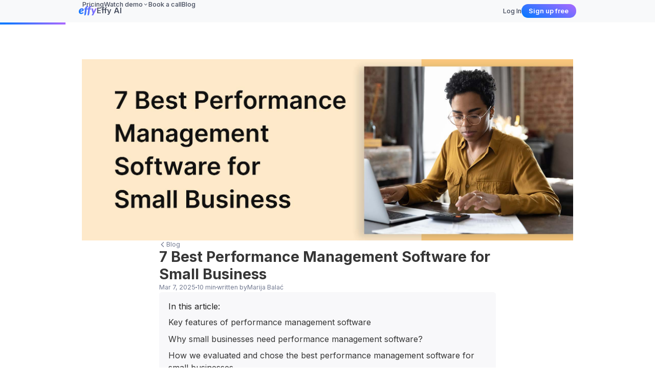

--- FILE ---
content_type: text/html; charset=utf-8
request_url: https://www.effy.ai/blog/performance-management-software-for-small-business
body_size: 23409
content:
<!DOCTYPE html><!-- Last Published: Thu Jan 22 2026 21:50:15 GMT+0000 (Coordinated Universal Time) --><html data-wf-domain="www.effy.ai" data-wf-page="652fc550ec8cd2005d54e3f1" data-wf-site="62b950490a874b5e9884879f" data-wf-collection="652fc550ec8cd2005d54e437" data-wf-item-slug="performance-management-software-for-small-business"><head><meta charset="utf-8"/><title>7 Best Performance Management Software for Small Business</title><meta content="Find the best performance management software for your small business by comparing its features, pros and cons, and ease of use" name="description"/><meta content="7 Best Performance Management Software for Small Business" property="og:title"/><meta content="Find the best performance management software for your small business by comparing its features, pros and cons, and ease of use" property="og:description"/><meta content="https://cdn.prod.website-files.com/62c2992fff36a9824d1cac5c/67ac96fffcf2ea8d9227212a_Performance-management-software-for-small-business.jpg" property="og:image"/><meta content="7 Best Performance Management Software for Small Business" property="twitter:title"/><meta content="Find the best performance management software for your small business by comparing its features, pros and cons, and ease of use" property="twitter:description"/><meta content="https://cdn.prod.website-files.com/62c2992fff36a9824d1cac5c/67ac96fffcf2ea8d9227212a_Performance-management-software-for-small-business.jpg" property="twitter:image"/><meta property="og:type" content="website"/><meta content="summary_large_image" name="twitter:card"/><meta content="width=device-width, initial-scale=1" name="viewport"/><link href="https://cdn.prod.website-files.com/62b950490a874b5e9884879f/css/effy-site.webflow.shared.6a93c43d4.min.css" rel="stylesheet" type="text/css" integrity="sha384-apPEPUmyTPvDtP6swW9KdcdHudx1NhcXSwbC2Ow5Din1YpecAG/bkCA9rDFxEctV" crossorigin="anonymous"/><link href="https://cdn.prod.website-files.com/62b950490a874b5e9884879f/css/effy-site.webflow.652fc550ec8cd2005d54e3f1-069bf0986.min.css" rel="stylesheet" type="text/css" integrity="sha384-GSVH4b8OsYf6LAZCb8gux8tmty4G2cIYlzO/bkVkd3HS9njzAzNuYMkUfaWQHYyn" crossorigin="anonymous"/><style>@media (max-width:767px) and (min-width:480px) {html.w-mod-js:not(.w-mod-ix) [data-w-id="49fbb0ce-91be-2050-c320-2b3e1b3d88e5"] {height:0px;opacity:0;}html.w-mod-js:not(.w-mod-ix) [data-w-id="4f55a772-20dd-5b1d-78f5-94d7fac6bb73"] {-webkit-transform:translate3d(0, 0, 0) scale3d(1, 1, 1) rotateX(0) rotateY(0) rotateZ(0deg) skew(0, 0);-moz-transform:translate3d(0, 0, 0) scale3d(1, 1, 1) rotateX(0) rotateY(0) rotateZ(0deg) skew(0, 0);-ms-transform:translate3d(0, 0, 0) scale3d(1, 1, 1) rotateX(0) rotateY(0) rotateZ(0deg) skew(0, 0);transform:translate3d(0, 0, 0) scale3d(1, 1, 1) rotateX(0) rotateY(0) rotateZ(0deg) skew(0, 0);}html.w-mod-js:not(.w-mod-ix) [data-w-id="693b6ab7-5a94-ad7e-a68c-5b8891cc6fdd"] {opacity:0;}}@media (max-width:479px) {html.w-mod-js:not(.w-mod-ix) [data-w-id="49fbb0ce-91be-2050-c320-2b3e1b3d88e5"] {height:0px;opacity:0;}html.w-mod-js:not(.w-mod-ix) [data-w-id="4f55a772-20dd-5b1d-78f5-94d7fac6bb73"] {-webkit-transform:translate3d(0, 0, 0) scale3d(1, 1, 1) rotateX(0) rotateY(0) rotateZ(0deg) skew(0, 0);-moz-transform:translate3d(0, 0, 0) scale3d(1, 1, 1) rotateX(0) rotateY(0) rotateZ(0deg) skew(0, 0);-ms-transform:translate3d(0, 0, 0) scale3d(1, 1, 1) rotateX(0) rotateY(0) rotateZ(0deg) skew(0, 0);transform:translate3d(0, 0, 0) scale3d(1, 1, 1) rotateX(0) rotateY(0) rotateZ(0deg) skew(0, 0);}html.w-mod-js:not(.w-mod-ix) [data-w-id="693b6ab7-5a94-ad7e-a68c-5b8891cc6fdd"] {opacity:0;}}</style><link href="https://fonts.googleapis.com" rel="preconnect"/><link href="https://fonts.gstatic.com" rel="preconnect" crossorigin="anonymous"/><script src="https://ajax.googleapis.com/ajax/libs/webfont/1.6.26/webfont.js" type="text/javascript"></script><script type="text/javascript">WebFont.load({  google: {    families: ["Inter:regular,500,600,700"]  }});</script><script type="text/javascript">!function(o,c){var n=c.documentElement,t=" w-mod-";n.className+=t+"js",("ontouchstart"in o||o.DocumentTouch&&c instanceof DocumentTouch)&&(n.className+=t+"touch")}(window,document);</script><link href="https://cdn.prod.website-files.com/62b950490a874b5e9884879f/651165284df8db4740f7da6d_effy_wh%201.png" rel="shortcut icon" type="image/x-icon"/><link href="https://cdn.prod.website-files.com/62b950490a874b5e9884879f/6523ba57670117e592f8a3e1_effy_lo.png" rel="apple-touch-icon"/><link href="https://www.effy.ai/blog/performance-management-software-for-small-business" rel="canonical"/><html lang="en"> 

<!-- Source Buster -->
<script async src="https://app.effy.ai/assets/js/sourcebuster.min.js" onload="initSbjs()"></script>
<script>
    function initSbjs() {
        if (typeof sbjs !== 'undefined') {
            sbjs.init({
                domain: {
                    host: 'effy.ai',
                    isolate: false
                }
            });
        }
    }
</script>
<!-- End Source Buster -->
<style>
	.wistia_popover_overlay {
		background-image: none !important;
  }
</style>
<link rel="canonical" href="https://www.effy.ai/blog/performance-management-software-for-small-business" />
<meta property="og:url" content="https://www.effy.ai/blog/performance-management-software-for-small-business">
<!-- [Attributes by Finsweet] Table of Contents -->
<script defer src="https://cdn.jsdelivr.net/npm/@finsweet/attributes-toc@1/toc.js"></script>
<!-- [Attributes by Finsweet] Powerful Rich Text -->
<script defer src="https://cdn.jsdelivr.net/npm/@finsweet/attributes-richtext@1/richtext.js"></script>
<link href="https://assets.calendly.com/assets/external/widget.css" rel="stylesheet">

</head><body class="body"><div class="w-embed w-iframe"><!-- Google Tag Manager (noscript) -->
<noscript><iframe src="https://www.googletagmanager.com/ns.html?id=GTM-W43V5BT"
height="0" width="0" style="display:none;visibility:hidden"></iframe></noscript>
<!-- End Google Tag Manager (noscript) --></div><nav class="head-div"><div class="css w-embed"><style>
html {
  font-size: 1vw;
}

@media screen and (min-width: 1920px) {
  html {
   font-size: 18px;
  }
  }

@media screen and (max-width: 991px) {
  html {
   font-size: 1.7vw;
  }
  }
@media screen and (max-width: 767px) {
  html {
   font-size: 2vw;
  }
  }
@media screen and (max-width: 479px) {
  html {
   font-size: 3.84vw;
  }
  }
</style>

<style>

.drop_list-elem .button-no-border {
	grid-column : 2;
}


@media (hover: hover) {

  .menu-item:focus-within ._w-nav-link,
  .menu-item:hover ._w-nav-link {
    -webkit-text-fill-color: transparent;
    background-image: linear-gradient(29deg, #4757ff, #8066ff);
    -webkit-background-clip: text;
    background-clip: text;

  .btn-new-solid:hover,
  .btn-new-border:hover {
    transform: scale(1.04);
  }
}

/* new header style*/
@media(min-width : 992px){

	.drop_list-nav:hover{
  background-color : #F8F9FA;
  }


	.drop_list:has(#list-nav-1:hover) #hover-image-1{
  	opacity : 1;
  }
	.drop_list:has(#list-nav-1:hover) #hover-image-2{
  	opacity : 0;
  }

	.drop_list:has(#list-nav-2:hover) #hover-image-1{
  	opacity : 0;
  }
	.drop_list:has(#list-nav-2:hover) #hover-image-2{
  	opacity : 1;
  }

	.drop_list-item_card:hover{
  	background-color : rgba(255, 255, 255, 0.1);
  }

	.menu-item:focus-within .drop_content ,
  .menu-item:hover .drop_content  {
    pointer-events: auto;
  }


	.menu-item:focus-within .drop_height,
  .menu-item:hover .drop_height {
    grid-template-rows: 1fr;
  }

	.menu-item:focus-within .dropdown_arrow,
  .menu-item:hover .dropdown_arrow {
    transform: rotate(-180deg);
  }



  .drop_list-item_card:focus-within .icon-18,
  .drop_list-item_card:hover .icon-18{
    transform: translateX(0.5rem);
  }

  .drop_list-elem:focus-within .icon-18,
  .drop_list-elem:hover .icon-18{
    transform: translateX(0.5rem);
  }



  .demo_card:focus-within .icon-18,
  .demo_card:hover .icon-18{
    transform: translateX(0.5rem);
  }

  .cases_list_card:focus-within .icon-18,
  .cases_list_card:hover .icon-18{
    transform: translateX(0.5rem);
  }  
  
  .learn-more_card:focus-within .icon-18,
  .learn-more_card:hover .icon-18{
    transform: translateX(0.5rem);
  }
	
  .button-no-border:focus-within .icon-18,
  .button-no-border:hover .icon-18{
    transform: translateX(0.5rem);
  }      
  
  
}



.fs-pagination-page:not(:last-child) {
	margin-right: 10px;	
}

.fs-pagination ul li a {
	width: 50px !important;
	height: 50px !important;
	display: flex;
	justify-content: center;
	align-items: center;
	margin: 0 !important;
}

.fs-pagination-prev a:hover {
	border: none !important;
}

.fs-pagination-next a {
	color: transparent!important;
	width: 40px!important;
	height: 40px;
	background-position: center;
	background-repeat: no-repeat;	
	background-image: url(https://cdn.prod.website-files.com/62b950490a874b5e9884879f/62da898e845cdeb4747e085c_left-black.svg);
	transform: rotate(180deg);
}

.fs-pagination-next a:hover {
	background-image: url(https://cdn.prod.website-files.com/62b950490a874b5e9884879f/62da8a948435c0a317108696_left-blue.svg);
	transform: rotate(180deg);
	border: none !important;
}
</style></div><div class="nav-bar"><div class="nm-wr"><div class="drk-nav-menu"><div class="drk-nav-menu-center"><div class="menu-item"><a href="/pricing" class="_w-nav-link w-inline-block"><div>Pricing</div></a></div><div class="menu-item"><a href="#" class="_w-nav-link is--demoo w-inline-block"><div>Watch demo</div><svg xmlns="http://www.w3.org/2000/svg" width="100%" viewBox="0 0 12 12" fill="none" class="icon-12 dropdown_arrow"><path fill-rule="evenodd" clip-rule="evenodd" d="M6.34488 7.84783C6.15453 8.03825 5.84583 8.03825 5.65548 7.84783L2.65549 4.84782C2.4651 4.65747 2.4651 4.34879 2.65549 4.15841C2.84587 3.96803 3.15453 3.96803 3.34491 4.15841L6.00018 6.81372L8.65548 4.15841C8.84583 3.96803 9.15453 3.96803 9.34488 4.15841C9.5353 4.34879 9.5353 4.65747 9.34488 4.84782L6.34488 7.84783Z" fill="currentColor"></path></svg></a><div class="drop_content"><div class="drop_height"><div class="drop_list-wrp"><div class="drop_list-shadow"><div class="drop_list"><div><a id="list-nav-1" href="/organizational-performance" class="drop_list-nav w-inline-block"><div class="drop_list-elem"><img src="https://cdn.prod.website-files.com/62b950490a874b5e9884879f/692da1c77304842540db20b7_Reviews_icon.svg" loading="lazy" width="36" height="36" alt="" class="icon-36 span-1 hide-tablet"/><div class="title-18-new">Performance management</div><div class="button-no-border hide-tablet"><div class="text-16-new is--500">Watch a demo</div><img width="18" height="18" alt="" src="https://cdn.prod.website-files.com/62b950490a874b5e9884879f/68331c0bb1d60ed1733547f6_Icon_sort%201.svg" loading="lazy" class="icon-18"/></div></div></a><a id="list-nav-2" href="/team-management" class="drop_list-nav w-inline-block"><div class="drop_list-elem"><img src="https://cdn.prod.website-files.com/62b950490a874b5e9884879f/692da1c71044fca43e3f1a75_Goals_icon.svg" loading="lazy" width="36" height="36" alt="" class="icon-36 span-1 hide-tablet"/><div class="title-18-new">OKR and Goal tracking</div><div class="button-no-border hide-tablet"><div class="text-16-new is--500">Watch a demo</div><img width="18" height="18" alt="" src="https://cdn.prod.website-files.com/62b950490a874b5e9884879f/68331c0bb1d60ed1733547f6_Icon_sort%201.svg" loading="lazy" class="icon-18"/></div></div></a></div><div class="drop_list-images"><img src="https://cdn.prod.website-files.com/62b950490a874b5e9884879f/692d92c62f024ef52d247c9f_Frame%201839.png" loading="lazy" sizes="(max-width: 840px) 100vw, 840px" srcset="https://cdn.prod.website-files.com/62b950490a874b5e9884879f/692d92c62f024ef52d247c9f_Frame%201839-p-500.png 500w, https://cdn.prod.website-files.com/62b950490a874b5e9884879f/692d92c62f024ef52d247c9f_Frame%201839-p-800.png 800w, https://cdn.prod.website-files.com/62b950490a874b5e9884879f/692d92c62f024ef52d247c9f_Frame%201839.png 840w" alt="" id="hover-image-1" class="drop_list-elem-img w-node-_7706f953-7195-55c4-8787-5d133dd7ffa2-3f57260d"/><img src="https://cdn.prod.website-files.com/62b950490a874b5e9884879f/692d936e2b33c40565032eec_Frame%201839%20(1).png" loading="lazy" sizes="(max-width: 840px) 100vw, 840px" srcset="https://cdn.prod.website-files.com/62b950490a874b5e9884879f/692d936e2b33c40565032eec_Frame%201839%20(1)-p-500.png 500w, https://cdn.prod.website-files.com/62b950490a874b5e9884879f/692d936e2b33c40565032eec_Frame%201839%20(1)-p-800.png 800w, https://cdn.prod.website-files.com/62b950490a874b5e9884879f/692d936e2b33c40565032eec_Frame%201839%20(1).png 840w" alt="" id="hover-image-2" class="drop_list-elem-img w-node-a1262b11-2025-e867-3916-abf25750dc54-3f57260d"/></div></div></div></div></div></div></div><div class="menu-item"><a href="/book-a-call" class="_w-nav-link w-inline-block"><div>Book a call</div></a></div><div class="menu-item"><a href="/blog" class="_w-nav-link head-black w-inline-block"><div>Blog</div></a></div></div><div id="w-node-_209cc610-1db4-1791-295d-d83b210e69ac-3f57260d" class="drk-nav-right"><div class="menu-item is--login"><a href="https://app.effy.ai/" class="_w-nav-link w-inline-block"><div>Log In</div></a></div><div class="drk-nav-right is--btms"><a data-open="" href="https://app.effy.ai/register" class="btn-new-solid w-inline-block small"><div>Sign up free</div></a></div></div></div></div><div class="pc-bg-menu-wrap"><a href="/" class="navbar-brand-drk w-nav-brand"><img width="70" height="36" alt="" src="https://cdn.prod.website-files.com/62b950490a874b5e9884879f/63aac42c8605625e353e95e4_foot-logo.svg" loading="lazy" class="logo-img"/><div>Effy AI</div></a><a href="#" class="menu-button-c w-inline-block"><div class="nav-btn-decor"><div class="burger-line"></div><div class="burger-line"></div><div class="burger-line"></div></div></a></div></div></nav><div class="blog-style w-embed"><style>
.head-div,
.pc-bg-menu-wrap {
  border: none !important;
}

.w-richtext-align-normal.w-richtext-figure-type-image {
  width: 100% !important;
  max-width: 51.39rem !important;
  margin-left: 3.47rem !important;
}
.w-richtext-align-normal.w-richtext-figure-type-image div {
  width: 100% !important;
}
.w-richtext-align-fullwidth.w-richtext-figure-type-image {
  width: 100% !important;
}
.w-richtext-align-fullwidth.w-richtext-figure-type-image div {
  width: 100% !important;
}
.post-body-new > :first-child {
  margin-top: 0;
}
.post-body-faq > :first-child {
  margin-top: 0;
}

.banner_type_1 a {
  color: #ffffff !important;
}
.banner_type_1 a:hover {
  text-decoration: none !important;
}
.banner_type_2 .btn-new-solid {
  color: white !important;
}
.banner_type_2 a:hover {
  text-decoration: none !important;
}
@media (max-width: 991px) {
  .w-richtext-align-normal.w-richtext-figure-type-image {
    margin-left: 0 !important;
    max-width: 100% !important;
  }
}

/* Combined CSS for index.html */

/* — Banner Type 1 — */
.banner_type_1 {
  width: 100%;
  min-height: 33.33rem;
}

.banner_type_1.u-flex-center-space {
  background-color: #f6f6f9;
  border: 1px solid #ececf5;
  border-radius: 1.11rem;
  max-width: 58.33rem;
  margin-top: 1.39rem;
  margin-left: auto;
  margin-right: auto;
  padding-top: 1.39rem;
  padding-bottom: 1.39rem;
  padding-left: 3.47rem;
  overflow: hidden;
}

@media screen and (max-width: 767px) {
  .banner_type_1.u-flex-center-space {
    grid-column-gap: 1.56rem;
    grid-row-gap: 1.56rem;
    flex-flow: column;
    justify-content: flex-start;
    align-items: stretch;
    margin-top: 0.69rem;
    padding: 1.56rem;
  }
}
@media screen and (max-width: 991px) {
  .banner_type_1.u-flex-center-space {
    min-height: auto;
    padding-top: 1.56rem;
    padding-bottom: 1.56rem;
    padding-left: 1.56rem;
  }
}

.u-flex-center-space {
  display: flex;
  justify-content: space-between;
  align-items: center;
}

.banner_type_1-left.u-flex-vert-20 {
  color: #363737;
  display: flex;
  flex-flow: column;
  justify-content: flex-start;
  align-items: flex-start;
  max-width: 21.11rem;
}

.u-flex-vert-20 {
  display: flex;
  flex-flow: column;
  grid-column-gap: 1.39rem;
  grid-row-gap: 1.39rem;
}

@media screen and (max-width: 767px) {
  .banner_type_1-right {
    width: 100%;
  }
}
@media screen and (max-width: 991px) {
  .banner_type_1-right {
    width: 25rem;
  }
}
.banner_type_1-right {
  width: 31.67rem;
}

/* — Banner Type 2 — */
@media screen and (max-width: 479px) {
  .banner_type_2.u-flex-center-space {
    justify-content: space-between;
    align-items: center;
  }
}
@media screen and (max-width: 767px) {
  .banner_type_2.u-flex-center-space {
    grid-column-gap: 1.56rem;
    grid-row-gap: 1.56rem;
    flex-flow: column;
    justify-content: flex-start;
    align-items: stretch;
    margin-top: 0.69rem;
    padding: 1.56rem;
  }
}
@media screen and (max-width: 991px) {
  .banner_type_2.u-flex-center-space {
    grid-column-gap: 2.78rem;
    grid-row-gap: 2.78rem;
    flex-flow: column;
    min-height: auto;
    padding-top: 1.56rem;
    padding-bottom: 1.56rem;
    padding-left: 1.56rem;
  }
}
.banner_type_2.u-flex-center-space {
  max-width: 58.33rem;
  margin-top: 1.39rem;
  margin-left: auto;
  margin-right: auto;
  overflow: hidden;
}
.banner_type_2 {
  color: #363737;
  background-color: #f6f6f9;
  border: 1px solid #ececf5;
  border-radius: 1.11rem;
  width: 100%;
  padding: 2.78rem 3.47rem;
}

.u-flex-center-space {
  justify-content: space-between;
  align-items: center;
  display: flex;
}

.banner_btns {
  grid-column-gap: 0.83rem;
  grid-row-gap: 0.83rem;
  justify-content: flex-start;
  align-items: center;
  display: flex;
}

@media screen and (max-width: 479px) {
  .banner_btns {
    flex-flow: column;
    justify-content: flex-start;
    align-items: stretch;
  }
}

/* — Typography for Banners — */
.text-blue-grad {
  -webkit-text-fill-color: transparent;
  background-image: linear-gradient(37deg, #007aff, #6f6fff 79%);
  -webkit-background-clip: text;
  background-clip: text;
}

.title-30-new {
  margin: 0;
  text-align: left;
  letter-spacing: -0.01em;
  font-size: 2.08rem;
  font-weight: 700;
  line-height: 120%;
}

.text-18-new {
  font-size: 1.25rem;
  font-weight: 400;
  line-height: 140%;
}

/* — "Get started" Button — */
.btn-new-solid {
  color: var(--white);
  background-image: linear-gradient(29deg, #007aff, #ab69ff);
  border-radius: 2.6rem;
  flex-flow: column;
  justify-content: center;
  align-items: center;
  height: 2.78rem;
  padding: 0.63rem 1.81rem;
  font-size: 1.25rem;
  font-weight: 600;
  line-height: 1;
  text-decoration: none;
  transition: transform 0.4s;
  display: flex;
}

.btn-new-solid:hover {
  transform: scale(1.04);
}

@media screen and (max-width: 767px) {
  .btn-new-solid {
    font-size: 1.11rem;
    padding-left: 0.97rem;
    padding-right: 0.97rem;
  }
}

/* — "Watch a demo" Button Wrapper — */
.btn-demo_wrp {
  background-color: #fff;
  border-radius: 2.6rem;
  width: 100%;
}

.btn-demo_wrp.is--banner {
  background-color: #f6f6f9;
  height : 100%;
}

.color-b-wr {
  background-image: linear-gradient(29deg, #4757ff, #8066ff);
  border-radius: 2.6rem;
  justify-content: center;
  align-items: center;
  height: 3.13rem;
  padding: 1px;
  text-decoration: none;
  transition: all 0.7s;
  display: flex;
}

.color-b-wr:hover {
  transform: scale(1.04);
}

.color-b-wr.is--banner {
  height: 2.78rem;
}

@media screen and (max-width: 767px) {
  .color-b-wr {
    justify-content: center;
    margin-top: 0;
    display: flex;
  }
}

@media screen and (max-width: 479px) {
  .color-b-wr {
    justify-content: center;
    align-items: center;
    height: 2.08rem;
    margin-top: 0;
    text-decoration: none;
  }

  .color-b-wr:hover {
    transform: scale(1);
  }
}
.w-inline-block {
  max-width: 100%;
  display: inline-block;
}

/* — Demo Button inside Banner — */
.btn-rp {
  color: #fff;
  background-image: linear-gradient(29deg, #007aff, #ab69ff);
  border-radius: 2.6rem;
  width: 13.89rem;
  height: 3.33rem;
  padding: 0.73rem 1.67rem;
  font-size: 1.39rem;
  font-weight: 600;
  line-height: 121%;
  text-decoration: none;
  transition: transform 0.7s;
  display: inline-block;
  position: relative;
}

.btn-rp:hover {
  color: var(--white);
  transform: scale(1.04);
}

.btn-rp.dr-body-demo {
  -webkit-text-fill-color: transparent;
  background-image: linear-gradient(29deg, #4757ff, #8066ff);
  -webkit-background-clip: text;
  background-clip: text;
  padding: 0.55rem 1rem;
  font-size: 1.46rem;
  font-weight: 500;
  line-height: 121.04%;
  transition-duration: 0.7s;
}

.btn-rp.dr-body-demo:hover {
  transform: scale(1.04);
}

.btn-rp.dr-body-demo.is--new-2 {
  text-align: center;
  justify-content: center;
  align-items: center;
  width: 100%;
  height: calc(3.13rem - 2px);
  padding: 0 1.25rem;
  display: flex;
}

@media screen and (max-width: 991px) {
  .btn-rp {
    padding-left: 2rem;
    padding-right: 2rem;
  }

  .btn-rp.dr-body-demo {
    padding: 1rem 1.5rem;
    font-size: 1.2rem;
  }
}

@media screen and (max-width: 767px) {
  .btn-rp {
    border-radius: 10rem;
  }

  .btn-rp.dr-body-demo {
    width: 100%;
    padding: 1rem 4rem 1.1rem;
    font-size: 1.2rem;
  }
}

@media screen and (max-width: 479px) {
  .btn-rp {
    border-radius: 10.67rem;
    justify-content: center;
    align-items: center;
    height: 2.78rem;
    padding: 0 1.25rem;
    font-size: 1.11rem;
    display: flex;
  }

  .btn-rp:hover {
    transform: scale(1);
  }

  .btn-rp.dr-body-demo {
    height: calc(2.6rem - 2px);
    margin-bottom: 0;
    padding: 0 1.04rem;
    font-size: 1.25rem;
  }

  .btn-rp.dr-body-demo:hover {
    transform: scale(1);
  }

  .btn-rp.dr-body-demo.is--new-2 {
    height: calc(2.78rem - 2px);
    padding-left: 1.04rem;
    padding-right: 1.04rem;
    font-size: 0.94rem;
  }
}

/* — Second Banner Title — */
.title-24-600-real {
  margin-top: 0;
  margin-bottom: 0;
  font-size: 1.67rem;
  font-weight: 600;
  line-height: 1.2;
}

.title-24-600-real._w-304 {
  max-width: 21.11rem;
}

@media screen and (max-width: 767px) {
  .title-24-600-real {
    font-size: 0.94rem;
  }
}

/* — Image Styling — */
.image {
  object-fit: cover;
  width: 100%;
  height: 100%;
}

.table-wrapper {
  display: grid;
  grid-column-gap: 16px;
  grid-row-gap: 16px;
  grid-template-rows: auto auto;
  grid-template-columns: 1fr;
  width: auto;
  margin: 0 auto;
}

.table-wrapper.is--grid {
  display: grid;
  grid-column-gap: 16px;
  grid-row-gap: 16px;
  grid-template-columns: 185fr 220fr 260fr 115fr;
  grid-template-rows: auto !important;
  width: 100%;
  max-width: 58.33rem;
  margin-top: 1.39rem;
}

.table-header-row {
  display: flex;
  grid-column-gap: 1.74em;
  grid-row-gap: 1.74em;
  border-bottom: none;
}

.table-row {
  display: grid;
  grid-column-gap: 16px;
  grid-row-gap: 16px;
}

.table-row.is--grid {
  grid-column-gap: 1.74em;
}

.text-17 {
  font-size: 1.13rem;
  font-weight: 700;
  line-height: 120%;
}

.text-17.gray {
  color: #737b92;
}

.text-20 {
  font-size: 1.39rem;
  font-weight: 400;
  line-height: 120%;
}

.text-20.bold {
  font-weight: 500;
  color: var(--dim-grey-for-white);
}

.text-xz {
  font-size: 1.11rem;
}

.text-xz.height {
  line-height: 1.8;
}

.text-14-new {
  font-size: 0.97rem;
  line-height: 150%;
}

.is---737b92 {
  color: var(--737b92);
}

.btn-new-solid.small {
  height: 2.08rem;
  padding: 0.49rem 1.18rem 0.49rem 1.11rem;
  font-size: 1rem;
}

@media screen and (max-width: 767px) {
  .btn-new-solid.small {
    height: 2.78rem;
    padding: 0.63rem 1.81rem;
  }
}

.icon-12 {
  width: 0.83rem;
  height: auto;
}

.icon-12.dropdown_arrow {
  transition: transform 0.2s;
}

.icon-18 {
  width: 1.25rem;
  height: auto;
  transition: transform 0.4s;
}



.text-16-new {
  font-size: 1.11rem;
  font-weight: 400;
  line-height: 1.5;
  text-decoration: none;
}

.text-16-new.is--600 {
  font-weight: 600;
}

.text-16-new.w--current {
  color: #000;
}

.text-16-new.is---aaaaaa {
  line-height: 1.3;
}

.text-16-new.is--500 {
  font-weight: 500;
}

.text-16-new.l-h-1-3 {
  line-height: 1.3;
}

.text-16-new.pad-12 {
  padding-left: 0.83rem;
}

</style></div><div class="css w-embed"><style>

@media (hover: hover) {
  .post-item:focus-within .card-post-btn-arrow,
  .post-item:hover .card-post-btn-arrow {
    transform: translateX(0.5rem);
  }

  .post-item:focus-within .post-img,
  .post-item:hover .post-img {
    transform: scale(1.1);
  }
}
</style></div><div class="w-embed"><style>
a {
	text-decoration:none;
  color: inherit;
}
.post-body a {
	text-decoration:none;

}

/* Table wrapper styles */
.table-wrapper {
  grid-column-gap: 16px;
  grid-row-gap: 16px;
  grid-template-rows: auto auto;
  grid-template-columns: 1fr;
  grid-auto-columns: 1fr;
  width: auto;
  margin-left: auto;
  margin-right: auto;
  display: grid;
}

.table-wrapper.is--grid {
  grid-row-gap: 16px;
  grid-template-columns: 185fr 220fr 260fr 115fr;
  width: 100%;
  max-width: 58.33rem;
  margin-top: 1.39rem;
  grid-template-rows: auto !important;
}

.table-wrapper.is--grid.is--2 {
  grid-template-columns: 0.3fr 1fr 0.75fr 0.75fr;
}

/* Table header styles */
.table-header-row {
  grid-column-gap: 1.74em;
  grid-row-gap: 1.74em;
  border-bottom: 0.05rem solid #d9dce0;
  padding-top: 0.63rem;
  padding-bottom: 0.63rem;
  display: flex;
}

/* Table box styles */
.table-box._1 {
  grid-column-gap: 1.39rem;
  grid-row-gap: 1.39rem;
  flex-flow: column;
  justify-content: flex-start;
  align-items: flex-start;
  width: 10.76rem;
  margin-left: 0.69em;
  display: flex;
}

.table-box._2,
.table-box._3 {
  width: 23.26rem;
  max-width: 23.26rem;
}

/* Table row styles */
.table-row {
  grid-column-gap: 1.74em;
  grid-row-gap: 1.74em;
  border-bottom: 0.05rem solid #d9dce0;
  padding-top: 1.04rem;
  padding-bottom: 1.04rem;
  display: flex;
}

.table-row.is--grid {
  grid-column-gap: 1.39rem;
  grid-row-gap: 1.39rem;
  color: var(--363737);
  grid-template-rows: auto;
  grid-template-columns: 0.5fr 1fr 1fr 0.5fr;
  grid-auto-columns: 1fr;
  padding-top: 1.39rem;
  padding-bottom: 1.39rem;
  display: grid;
}

.table-row.is--grid.is--2 {
  grid-template-columns: 0.3fr 1fr 0.75fr 0.75fr;
}

/* Text styles */
.text-17 {
  font-size: 0.89rem;
  line-height: 1.5;
}

.text-17.gray {
  color: #737b92;
  font-size: 0.89rem;
}

.text-20 {
  font-size: 1.39rem;
  font-weight: 400;
  line-height: 120%;
}

.text-20.bold {
  color: var(--dim-grey-for-white);
  font-weight: 500;
}

.text-xz {
  font-size: 1.07rem;
  line-height: 1.5;
}

.text-xz.height {
  line-height: 1.8;
}

.text-14-new {
  font-size: 0.97rem;
  line-height: 150%;
}

.text-16-new {
  font-size: 1.11rem;
  font-weight: 400;
  line-height: 1.5;
  text-decoration: none;
}

.text-16-new.is--600 {
  font-weight: 600;
}

.is---737b92 {
  color: var(--737b92);
}

/* Button styles */
.btn-new-solid {
  color: var(--white);
  background-image: linear-gradient(29deg, #007aff, #ab69ff);
  border-radius: 2.6rem;
  flex-flow: column;
  justify-content: center;
  align-items: center;
  height: 2.78rem;
  padding: 0.63rem 1.81rem;
  font-size: 1.25rem;
  font-weight: 600;
  line-height: 1;
  text-decoration: none;
  transition: transform 0.4s;
  display: flex;
}

.btn-new-solid.small {
  height: 2.08rem;
  padding: 0.49rem 1.18rem 0.49rem 1.11rem;
  font-size: 1rem;
}

/* Hide elements */
.hide-mob,
.hide {
  display: none;
}

/* Grid node styles */
#w-node-_908cbf42-7123-711e-06c0-8200f137cc8c-5d54e3f8,
#w-node-_8f787a3e-b135-d17b-dad9-15ff9ba3aed5-5d54e3f8,
#w-node-_1ded2ad3-2f8f-b3a8-c688-6ca53cf7f9eb-5d54e3f8,
#w-node-fe896e95-9fd9-ea11-07fe-37398e45962a-5d54e3f8,
#w-node-_3ffbba66-2d7c-246d-d284-75931bcad95a-5d54e3f8,
#w-node-aabcdb2d-38b1-cda5-8523-5b3f8f9b3933-5d54e3f8,
#w-node-_6439dd56-4986-a297-a433-82f68e5c2dcc-5d54e3f8,
#w-node-_919c96f9-5954-81af-61f4-fcb6abd2dd28-5d54e3f8,
#w-node-_785093b9-dda5-69cd-5d0d-0b4112ed211f-5d54e3f8,
#w-node-c78f63ca-024c-115a-5dca-f8376b04a48e-5d54e3f8,
#w-node-_3efc56af-f803-f580-cba3-077b1fec181d-5d54e3f8,
#w-node-_3efc56af-f803-f580-cba3-077b1fec182a-5d54e3f8 {
  grid-area: span 1 / span 4 / span 1 / span 4;
}

#w-node-_3efc56af-f803-f580-cba3-077b1fec1830-5d54e3f8 {
  grid-area: span 1 / span 1 / span 1 / span 1;
}

#w-node-_3efc56af-f803-f580-cba3-077b1fec1835-5d54e3f8,
#w-node-_3efc56af-f803-f580-cba3-077b1fec1840-5d54e3f8,
#w-node-_3efc56af-f803-f580-cba3-077b1fec184b-5d54e3f8 {
  grid-area: span 1 / span 4 / span 1 / span 4;
}

/* Responsive styles for tablets */
@media screen and (max-width: 991px) {
  .table-header-row {
    grid-column-gap: 1.74em;
    grid-row-gap: 1.74em;
    grid-template-rows: auto;
    grid-template-columns: 0.3fr 1fr 1fr;
    grid-auto-columns: 1fr;
    display: grid;
  }

  .table-box._2,
  .table-box._3 {
    width: auto;
  }

  .table-row {
    grid-column-gap: 1.74em;
    grid-row-gap: 1.74em;
    grid-template-rows: auto;
    grid-template-columns: 0.3fr 1fr 1fr;
    grid-auto-columns: 1fr;
    display: grid;
  }

  .table-row.is--grid {
    grid-template-columns: 1fr 1fr 1fr 1fr;
  }

  .text-20.bold {
    font-size: 1rem;
  }

  .btn-new-solid.small {
    height: 2.78rem;
    padding: 0.63rem 1.81rem;
  }

  .text-16-new.mob-22 {
    font-size: 1.53rem;
  }
}

/* Responsive styles for mobile */
@media screen and (max-width: 767px) {
  .table-wrapper.is--grid {
    overflow: auto;
  }

  .table-row.is--grid {
    grid-column-gap: 1.11rem;
    grid-row-gap: 1.11rem;
    border-top: 0.07rem solid #d9dce0;
    border-bottom-style: none;
    flex-flow: column;
    width: 100%;
    padding-top: 1.11rem;
    padding-bottom: 1.11rem;
    display: flex;
  }

  .text-16-new {
    font-size: 0.97rem;
  }

  .mob-22 {
    font-size: 1.53rem;
    line-height: 130%;
  }
}

/* Responsive styles for small mobile */
@media screen and (max-width: 479px) {
  .table-wrapper {
    grid-column-gap: 0.83rem;
    grid-row-gap: 0.83rem;
  }

  .table-wrapper.is--grid {
    grid-column-gap: 0rem;
    grid-row-gap: 0px;
    grid-template-columns: 1fr 1fr 1fr 1fr;
    overflow: auto;
  }

  .table-wrapper.is--grid.is--2 {
    grid-template-columns: 0.5fr 1fr 1fr 1fr;
  }

  .table-header-row {
    grid-column-gap: 0.5rem;
    grid-row-gap: 0.5rem;
    grid-template-columns: 0.5fr 1fr 0.8fr;
  }

  .table-box._1 {
    text-align: center;
    width: auto;
    margin-left: 0;
  }

  .table-box._2,
  .table-box._3 {
    width: auto;
  }

  .table-row {
    grid-column-gap: 0.5rem;
    grid-row-gap: 0.5rem;
    grid-template-columns: 0.5fr 1fr 0.8fr;
  }

  .table-row.is--grid {
    grid-template-columns: 1fr 1fr 1fr 1fr;
  }

  .table-row.is--grid.is--2 {
    grid-template-columns: 0.5fr 1fr 1fr 1fr;
  }

  .text-16-new.is--600.mob-22 {
    font-size: 1.53rem;
  }

  #w-node-f7670138-264f-652e-e6c9-d4e674aa7b6b-5d54e3f8 {
    place-self: auto;
  }
}

</style></div><main class="site"><section data-w-id="129ed11b-cdde-5747-fd79-b0f38b62906f" class="section blog"><div class="prog"><div class="prog-line"></div></div><div class="container-180 u-flex-vert-40 is--post-main"><div class="post-header-div"><div class="u-flex-20-vert"><img height="460" loading="lazy" width="1320" src="https://cdn.prod.website-files.com/62c2992fff36a9824d1cac5c/67ac96fffcf2ea8d9227212a_Performance-management-software-for-small-business.jpg" alt="" sizes="100vw" srcset="https://cdn.prod.website-files.com/62c2992fff36a9824d1cac5c/67ac96fffcf2ea8d9227212a_Performance-management-software-for-small-business-p-500.jpg 500w, https://cdn.prod.website-files.com/62c2992fff36a9824d1cac5c/67ac96fffcf2ea8d9227212a_Performance-management-software-for-small-business-p-800.jpg 800w, https://cdn.prod.website-files.com/62c2992fff36a9824d1cac5c/67ac96fffcf2ea8d9227212a_Performance-management-software-for-small-business-p-1080.jpg 1080w, https://cdn.prod.website-files.com/62c2992fff36a9824d1cac5c/67ac96fffcf2ea8d9227212a_Performance-management-software-for-small-business.jpg 1930w" class="blog-img"/><div class="breadcrumbs-wrapper"><img src="https://cdn.prod.website-files.com/62b950490a874b5e9884879f/676d702a8254d5e5ffa8db70_arrow.svg" loading="lazy" width="16" height="16" alt="" class="icon-16"/><a href="/blog" class="breadcrumbs-text">Blog</a></div><h1 class="title-32 is--post">7 Best Performance Management Software for Small Business</h1><div class="readin-date-box u-flex-6-horiz"><div class="text-14-new">Mar 7, 2025</div><div class="rdb-dot"></div><div class="text-14-new">10 min</div><div class="rdb-dot"></div><div class="text-14-new">written by</div><div class="text-14-new">Marija Balać</div></div></div></div><div class="post_rich u-flex-20-vert"><div data-hover="false" data-delay="0" data-w-id="49fbb0ce-91be-2050-c320-2b3e1b3d88df" class="toc-wr toc_list rel w-dropdown"><div class="title-18-new _w-100 w-dropdown-toggle"><div>In this article:</div><img src="https://cdn.prod.website-files.com/62b950490a874b5e9884879f/677400f89a04c1b58efece68_tick.svg" loading="lazy" data-w-id="4f55a772-20dd-5b1d-78f5-94d7fac6bb73" alt="" class="toc-icon"/></div><nav data-w-id="49fbb0ce-91be-2050-c320-2b3e1b3d88e5" class="toc-links w-dropdown-list"><div class="toc-links_content"><a fs-toc-element="link" data-w-id="693b6ab7-5a94-ad7e-a68c-5b8891cc6fdd" href="#" class="toc-link_text-new w-inline-block"><div>toc-text</div></a></div></nav></div><div fs-richtext-element="rich-text" fs-toc-element="contents" fs-toc-hideurlhash="true" fs-toc-offsettop="7rem" class="post-body-new w-richtext"><p>Did you know that the quality of the workforce is the <a href="https://www.statista.com/statistics/220371/single-most-important-problem-for-small-businesses-in-the-us/">second biggest challenge</a> for small businesses in the US, right after inflation?</p><p>Managing employee performance effectively is the key to growing your business and hitting your goals, but many small businesses struggle to find the right tools for performance and workforce management.</p><p>In this article, we&#x27;ll explore some of the best performance management software on the market, focusing on their features, pros and cons, and ease of use, so you can find the perfect fit for your business.<strong>‍</strong></p><p><strong>TL;DR</strong></p><ul role="list"><li><strong>Effy AI: </strong>The fastest<a href="https://www.effy.ai/blog/performance-review-software"> performance review software</a> implementation on the market with a 10-minute setup and zero training required. AI auto-generates review forms in 90 seconds, cuts admin time by 70%, and provides predictive insights about retention risks. Perfect for small businesses wanting enterprise-level analytics without the complexity or cost.</li></ul><p><strong>{{banner-2=&quot;/banner-page&quot;}}</strong></p><ul role="list"><li><strong>15Five: </strong>15Five can be a good choice if you want to implement continuous feedback by creating quick and simple surveys. However, it may not be the best option if you want to get more in-depth insights and detailed reports.</li><li><strong>PerformYard:</strong> PerformYard allows you to create highly customizable performance reviews, making it a good option if your company or industry has specific requirements that are not standard. On the downside, it doesn&#x27;t have a lot of integrations.</li><li><strong>Profit.co:</strong> If you&#x27;re looking for performance-tracking software focused on goal-setting and OKRs, Profit.co may be worth considering.</li><li><strong>Trakstar Perform: </strong>Trakstar Perform is a user-friendly performance management platform that&#x27;s easy to use and implement. The only downside is limited integrations with third-party tools, which may require you to invest in other Trakstar tools to meet all your HR needs.</li><li><strong>AssessTEAM: </strong>AssessTEAM can be a good option if you&#x27;re looking for a comprehensive feedback and performance management tool with features like customizable reviews and competency assessments, but be aware that it has fewer integrations than some tools on our list.<strong>‍</strong></li><li><strong>Workleap Officevibe:</strong> If your main goal is to enhance employee engagement, Workleap Officevibe is the right tool for you, thanks to its user-friendly interface and effective surveys. However, it&#x27;s not the strongest tool on our list in terms of performance management and reporting.</li></ul><h2>Key features of performance management software</h2><p><a href="https://www.effy.ai/blog/performance-management-tools">Performance management tools</a> can help you with many things, from tracking employee progress to providing feedback and creating plans for learning and development. Here are the key roles they play in different stages of the performance management process:</p><h3>Goal setting and alignment</h3><p>These types of tools provide frameworks for goal-setting and tracking, helping you transform your vision into measurable outcomes. They can be used for strategic planning as well as aligning individual goals with organizational objectives, which improves<a href="https://www.effy.ai/blog/team-alignment"> team alignment</a>.</p><h3>Performance review cycles</h3><p>These help you automate and simplify the performance review process with customizable templates, structured questions, and the option to schedule performance reviews. Good performance review tools integrate with other HR systems making all employee data easy to find.</p><h3>Continuous feedback</h3><p>You can use these tools to collect real-time feedback and create a culture of improvement and open communication. Instant feedback allows you to address issues early on and prevent them from turning into bigger problems.</p><p>The tools can be used for collecting feedback between employees, managers, and peers. This multi-source approach, known as 360-degree feedback, is beneficial because it provides a well-rounded evaluation and reduces bias. If you want to implement it in your organization, check out our guide on 360 feedback for managers.</p><h3>Engagement surveys</h3><p>You can use performance management tools to create quick and simple engagement surveys and gather insights on employee satisfaction and motivation. Short pulse surveys give you valuable insights into your employee&#x27;s challenges and desires as well as overall team performance.</p><p>Click here to discover Google Form templates and questions that you can start using right away.</p><h3>Employee development</h3><p>These tools help you spot skill gaps and create career development plans that consider both employee goals and aspirations and the company&#x27;s objectives. Some of them provide<a href="https://www.effy.ai/blog/employee-skills-assessment"> employee skills assessment</a> tests and personalized suggestions on areas for improvement.</p><p>Investing in employee learning and development not only boosts business performance but also positively impacts employee satisfaction and retention.</p><p>Click here to discover some of the best<a href="https://www.effy.ai/blog/employee-development-plan-examples"> employee development plan examples</a> to inspire you.</p><h3>Analytics and reporting</h3><p>Performance management software can analyze large volumes of performance evaluations and generate detailed reports on performance trends, engagement levels, and other productivity metrics.</p><p>They are able to spot patterns and correlations that might be missed by the human eye, saving HR managers time and helping them make informed decisions.</p><h2>Why small businesses need performance management software?</h2><p>It&#x27;s a common misconception that performance and<a href="https://www.effy.ai/blog/talent-management-tools"> talent management tools</a> are necessary only for large companies that have to manage a lot of employees and keep all their data in one place.</p><p>In fact, managing employee performance can often be more challenging for small businesses that may not have enough resources or time. Inconsistent evaluations and a lack of structured feedback can prevent small businesses from growing, and that oversight can hurt the overall business plan.</p><p>Performance management is often overseen by the COO or CEO, who may not have the time or expertise to focus on those things properly. But there&#x27;s nothing to worry about as long as you have a good performance management system that acts as a guide and can make up for that.</p><p>If you don&#x27;t have a dedicated HR team to work on your performance management strategy, your top priority when choosing performance management software should be ease of use. Look for a tool that&#x27;s simple and allows you a quick implementation without any extra training.</p><p>Here are the key benefits:</p><ul role="list"><li><strong>Saving time:</strong> It saves you a lot of time and reduces administrative burden by automating performance reviews and analysis.</li><li><strong>Improved accuracy: </strong>It minimizes dishonesty as it gives you evaluations based on the data.<strong>‍</strong></li><li><strong>Engagement on the rise:</strong> It allows you to implement continuous feedback and improve communication frequency, improving employee engagement and satisfaction.</li></ul><h2>How we evaluated and chose the best performance management software for small businesses</h2><p>Two-thirds of our evaluation was based on reviews from the past year on platforms like G2, Capterra, and Trustpilot, which assessed the software using the following criteria:</p><ul role="list"><li><strong>Core features: </strong>While some tools focus only on performance management and performance reviews, others have additional features like goal-setting, time-tracking, pulse surveys, employee engagement, and recognition features.</li><li><strong>Ease of use: </strong>As a small business owner, it&#x27;s improtant to pick a tool with a user-friendly interface that&#x27;s easy to implement and use.</li><li><strong>Customization: </strong>Look for a tool that&#x27;s flexible and allows you to customize performance reviews and reports.</li><li><strong>Analytics and reporting:</strong> You should pick a tool that has a powerful analytics which can generate detailed performance reports, making them clear and easy to interpret.</li><li><strong>Integration capabilities: </strong>Choosing the software that integrates with other tools and systems you are using should be kept in the loop.</li></ul><p>We also reviewed release notes (where available) to analyze what new features these tools introduced over the past year.</p><h2>The best performance management software for small businesses in 2025</h2><p>After a lot of research and careful examination, here&#x27;s our list of some of the best performance management software for small businesses.</p><h3>Effy AI – easiest of use</h3><p><strong>{{banner-3=&quot;/banner-page&quot;}}</strong></p><p>Effy AI is an AI-first <a href="https://www.effy.ai/blog/performance-management-system">performance management system</a> that transforms how small businesses handle reviews. What makes it stand out is the combination of powerful AI capabilities with genuine simplicity. Businesses can launch their first review cycle in under 10 minutes without any training or complex setup.</p><p><strong>Pros:</strong></p><ul role="list"><li><strong>AI that delivers real value:</strong> Effy AI&#x27;s advanced analytics cut review admin time by up to 70% while improving feedback quality by 20-30%. The platform auto-generates role-specific review forms in 90 seconds, creates unbiased summaries from raw feedback, and provides predictive insights that flag retention risks before they become problems.</li><li><strong>Zero learning curve implementation:</strong> Unlike enterprise tools that require weeks of training, Effy AI works instantly. Teams adopt it naturally because reviews happen directly in Slack or Teams where they already work. The bias detection ensures fair evaluations across all managers, while evidence-based reviews pull concrete examples from project data to justify ratings.</li><li><strong>Built for small business reality:</strong> Effy AI offers unlimited reviews for up to 5 employees <a href="https://www.effy.ai/pricing">completely free</a>, no time limits or hidden fees. The platform scales affordably as teams grow, delivering enterprise-level insights without enterprise complexity. Small businesses see measurable ROI within 90 days through reduced turnover and improved team performance.</li></ul><p><strong>Cons:</strong></p><ul role="list"><li><strong>Growing ecosystem:</strong> As a newer platform focused on core performance management, Effy AI currently has fewer HRIS integrations than legacy tools. However, its deep Slack and Teams integration often matters more for small businesses than complex enterprise connections.<strong>‍</strong></li><li><strong>SMB-optimized features:</strong> The platform is designed for teams of up to 500 employees and may lack some advanced features required by large enterprises with complex matrix structures. However, this focus on simplicity is exactly what makes it perfect for small businesses.</li></ul><h3>15Five</h3><figure class="w-richtext-align-normal w-richtext-figure-type-image"><div><img src="https://cdn.prod.website-files.com/62c2992fff36a9824d1cac5c/67cb08f418f8b0383d48b494_business-performance-management-software.jpg" loading="lazy" alt="business performance management software"/></div></figure><p>This performance management tool is based on the concept that employees should take no more than 15 minutes to write a report and managers should take five minutes to review it and it allows you to create quick surveys on a regular basis.</p><p><strong>Pros:</strong></p><ul role="list"><li><strong>Continuous feedback: </strong>HR teams praise 15Five for its continuous feedback system, which promotes a culture of regular communication between managers and employees. This feature sets it apart from other tools like Workleap Officevibe which focuses more on engagement than on building a strong performance management system.</li><li><strong>Employee engagement tools: </strong>15Five also has good employee engagement features, including pulse surveys and check-ins, which are highly rated compared to the more limited engagement features in tools like Profit.co.</li><li><strong>Goal management: </strong>You can easily track both short-term and long-term goals, or priorities and objectives, as 15Five calls them. The tool provides a more comprehensive way of aligning individual goals with organizational objectives, compared to software like Trakstar Perform or Workleap Officevibe.</li></ul><p>‍<strong>Cons:</strong>‍</p><ul role="list"><li><strong>Limited integrations: </strong>Though 15Five offers some third-party integrations, the number is far fewer compared to tools like Profit.co.</li><li><strong>Reporting limitations: </strong>Some users noted that 15Five’s reporting capabilities aren’t as robust as in platforms like PerformYard and Profit.co which offer deeper insights and the ability to create custom reports.<strong>‍</strong></li><li><strong>No monthly plans: </strong>As of January 2025, 15Five costs $16 per user per month. However, monthly plans are not available, and the only option is annual payments.</li></ul><h3>PerformYard</h3><figure class="w-richtext-align-normal w-richtext-figure-type-image"><div><img src="https://cdn.prod.website-files.com/62c2992fff36a9824d1cac5c/67cb14d4b6f3c15f04ec237c_corporate-performance-management-software.jpg" loading="lazy" alt="corporate performance management software"/></div></figure><p>This performance management and<a href="https://www.effy.ai/blog/employee-development-software"> employee development software</a> offers a variety of reviews, including competency-based reviews and goal check-ins.</p><p><strong>Pros:</strong></p><ul role="list"><li><strong>Customizable reviews:</strong> PerformYard stands out for its ability to fully customize performance review templates, making it more flexible than many other performance management solutions like 15Five and Workleap Officevibe, which offer fewer customization options.</li><li><strong>User-friendly interface:</strong> An intuitive interface and ease of use represent a major advantage over more complex platforms like AssessTEAM. HR departments can easily adopt PerformYard even if they&#x27;ve never used performance review software before.</li><li><strong>Goal management:</strong> PerformYard provides excellent goal tracking and management features, with a focus on aligning individual and organizational goals. This is a key differentiator compared to some other tools like Workleap Officevibe that don&#x27;t have goal management features.</li></ul><p><strong>Cons:</strong></p><ul role="list"><li><strong>Limited integrations: </strong>PerformYard doesn’t integrate as seamlessly with third-party tools as some of its competitors like Profit.co.<strong>‍</strong></li><li><strong>Reporting limitations: </strong>Though good for basic reporting, PerformYard lacks the advanced analytics and customizable reporting that are available in Profit.co.</li></ul><h3>Profit.co</h3><figure class="w-richtext-align-normal w-richtext-figure-type-image"><div><img src="https://cdn.prod.website-files.com/62c2992fff36a9824d1cac5c/67cb1520ba4d960c94de54f4_performance-management-system-software.jpg" loading="lazy" alt="performance management system software"/></div></figure><p>Profit.co is a task-management and performance-tracking software based on the OKR framework and focused on improving employee productivity by setting measurable goals.</p><p><strong>Pros:</strong></p><ul role="list"><li><strong>OKR-based performance management: </strong>This tool is excellent for managing OKRs, which makes it a good choice for companies focused on goal-setting and outcome tracking. This feature is what makes it different from Trakstar or 15Five, which focuses more on performance reviews.</li><li><strong>Customizable reviews: </strong>It provides customizable performance review templates suitable for businesses with specific needs. This is a notable advantage over platforms like Workleap Officevibe or Trakstar, which stick to standard templates and don&#x27;t offer the same level of customization.</li><li><strong>Comprehensive goal management: </strong>Its goal-setting framework that allows you to create OKRs in seconds with the help of AI is more advanced compared to tools like 15Five or Workleap Officevibe, which focus more on feedback and engagement than on goal tracking.</li></ul><p>‍<strong>Cons:</strong>‍</p><ul role="list"><li><strong>Complex integration setup:</strong> While Profit.co integrates with major platforms, some users mentioned that the integration process could be simplified.<strong>‍</strong></li><li><strong>Reporting limitations: </strong>The reporting features are solid but lack the depth and customization that can be found in some other tools.</li></ul><h3>Trakstar Perform</h3><figure class="w-richtext-align-normal w-richtext-figure-type-image"><div><img src="https://cdn.prod.website-files.com/62c2992fff36a9824d1cac5c/67cb155ef634e18cfb56540f_best%20performance%20management%20software.jpg" loading="lazy" alt="best performance management software"/></div></figure><p>Trakstar is best <a href="https://www.effy.ai/blog/best-workforce-management-software">workforce management software</a> solution that consists of multiple platforms for performance management, applicant tracking, learning, and workforce analytics, that can be purchased separately. In the context of this article, we&#x27;ll focus on its employee performance management platform.</p><p><strong>Pros:</strong></p><ul role="list"><li><strong>User-friendly interface:</strong> Trackstar has a simple interface, when compared to more complicated AssessTEAM.</li><li><strong>Effective feedback systems: </strong>Their feedback features are a breeze, and they offer a simple and quick way to give and receive feedback, which can increase the response rate.</li><li><strong>Strong customer support:</strong> Many users found Trakstar&#x27;s customer service to respond fast and provide overall help with the platform.</li></ul><p>‍<strong>Cons:</strong>‍</p><ul role="list"><li><strong>Limited integrations:</strong> Trakstar Perform is missing a few integrations with popular HR and business tools when compared to PerformYard or 15Five. Therefore, you might need to purchase the entire Trakstar suite to get access to some of the essential tools for your HR department.<strong>‍</strong></li><li><strong>Basic reporting: </strong>Trakstar’s reporting capabilities are limited compared to the more advanced and customizable reporting features available in tools like Profit.co and PerformYard.</li></ul><h3>AssessTEAM</h3><figure class="w-richtext-align-normal w-richtext-figure-type-image"><div><img src="https://cdn.prod.website-files.com/62c2992fff36a9824d1cac5c/67cb15923f14a446e7511890_performance%20management%20software%20for%20small%20business.jpg" loading="lazy" alt="performance management software for small business"/></div></figure><p>AssessTEAM is a<a href="https://www.effy.ai/blog/people-management-software"> people management platform</a> that HR managers use to track employee performance with performance reviews, goal-setting, and time tracking.</p><p><strong>Pros:</strong></p><ul role="list"><li><strong>Comprehensive performance management:</strong> AssessTEAM offers a complete suite of tools for performance management, including 360-degree feedback, performance reviews, competency-based evaluations, and goal tracking.</li><li><strong>Highly customizable reviews:</strong> It allows deep customization of performance reviews, making it much more flexible than platforms like Workleap Officevibe and 15Five, which stick to the standard templates.</li><li><strong>Goal Management:</strong> This is a good platform for goal setting and tracking as it allows you to effortlessly create both individual and team goals and add all the details you need.</li></ul><p>‍<strong>Cons:</strong>‍</p><ul role="list"><li><strong>Limited integrations: </strong>Similar to Trakstar, AssessTEAM struggles with third-party integrations, making it harder to sync with other business systems.<strong>‍</strong></li><li><strong>Reporting limitations:</strong> Despite having extensive customization options when it comes to creating performance reviews, it falls short when it comes to reports, which are not only less customizable but also do not offer enough details for an in-depth analysis.</li></ul><h3>Workleap Officevibe</h3><figure class="w-richtext-align-normal w-richtext-figure-type-image"><div><img src="https://cdn.prod.website-files.com/62c2992fff36a9824d1cac5c/67cb15d1b2b2235e05be8a89_performance-management-software.jpg" loading="lazy" alt="performance management software"/></div></figure><p>For businesses looking for<a href="https://www.effy.ai/blog/employee-experience-software"> employee experience software</a> that focuses on boosting engagement and providing recognition to high-performing employees, Workleap Officevibe might be the match.</p><p><strong>Pros:</strong></p><ul role="list"><li><strong>Employee engagement focus: </strong>Workleap Officevibe is particularly strong in engagement and culture-building tools, such as pulse surveys, feedback mechanisms, and employee recognition, which distinguishes it from most tools on our list that focus more on performance management itself.</li><li><strong>Ease of use:</strong> The interface is simple and easy to use, which represents a key advantage over more complex platforms like AssessTEAM or Profit.co.</li></ul><p>‍<strong>Cons:</strong>‍</p><ul role="list"><li><strong>Limited performance management: </strong>Unlike other tools like 15Five or PerformYard, Workleap Officevibe lacks robust performance management and goal-tracking features, as it focuses mainly on engagement without a comprehensive view of employee performance.<strong>‍</strong></li><li><strong>Basic reporting:</strong> The reporting capabilities are much more limited compared to other performance management software that offers advanced analytics and reporting for deeper insights.</li></ul><h2>How to implement performance management software in your small business</h2><p>Getting started with performance management software doesn&#x27;t have to be overwhelming. Small businesses can successfully implement these tools by following a structured approach that prioritizes simplicity and quick wins over complex rollouts that drain resources.</p><h3>Set clear goals</h3><p>Define what success looks like for your business, whether it&#x27;s reducing turnover, improving productivity, or identifying future leaders. Choose 3-5 key metrics like engagement scores, completion rates, or performance ratings to track. Clear objectives help you select the right tool and prove ROI to stakeholders quickly.</p><h3>Customize the software</h3><p>Skip the temptation to over-engineer your setup. Start with pre-built templates and make minimal adjustments for your industry or culture. Modern AI-powered tools can generate customized review forms automatically based on roles and goals. Remember, perfect is the enemy of done. Launch simple and refine later.</p><h3>Train your employees</h3><p>Small businesses can&#x27;t afford lengthy training programs. Choose tools with zero learning curves that work in familiar platforms like Slack. Send a quick video or host a 15-minute team meeting to explain the why behind reviews. When software is intuitive, adoption happens naturally without formal training sessions.</p><h3>Launch the tool</h3><p>Start small with a pilot group or single department before going company-wide. Set realistic timelines: give people at least two weeks for reviews. Use automated reminders to boost completion rates without nagging. Communicate benefits clearly: better feedback leads to faster growth and clearer career paths.</p><h3>Analyze the data</h3><p>Let AI do the heavy lifting here. Quality performance management software provides instant insights, highlighting patterns you&#x27;d miss manually. Focus on actionable findings: who needs support, which teams excel, and where skills gaps exist. Share key insights with managers immediately so they can act while feedback is fresh.</p><h3>Optimize and repeat</h3><p>Gather feedback about the process itself after each cycle. Small businesses should run lighter quarterly check-ins rather than heavy annual reviews. Each cycle, make one improvement,  whether it&#x27;s adding a question, adjusting timelines, or trying peer feedback. Consistency matters more than perfection when building your performance culture.</p><h2>Conclusion</h2><p>As you can see, there are many different types of performance management tools. From those focused on performance reviews and goal setting to those that offer additional features such as engagement surveys and AI-powered insights.</p><p>If you&#x27;re a small business owner looking for a user-friendly tool that&#x27;s easy to implement and helps you automate your performance review process, Effy AI is the right choice for you.</p><p>Use our AI-powered insights to analyze large volumes of reviews and provide personalized feedback and action plans to all your employees without spending additional time.</p><p><strong>{{banner-7=&quot;/banner-page&quot;}}</strong></p></div></div></div></section><section class="faq_section section"><div class="faq_container container-180 u-flex-vert-30"><h2 class="title-30-rel">FAQs</h2><div class="w-dyn-list"><div role="list" class="faq_blog-list u-flex-vert-30 w-dyn-items"><div role="listitem" class="u-flex-20-vert is--faq w-dyn-item"><h3 class="title-24-600-real">How can small businesses ensure a successful implementation of HR software?</h3><div class="post-body-faq w-richtext"><p>Small businesses should start by defining clear goals and assessing their specific HR needs. Involve stakeholders early to ensure buy-in. Opt for user-friendly, scalable solutions that fit the budget. Implement in phases to avoid overwhelming staff. Provide comprehensive training and gather feedback post-launch to refine processes for optimal use and adoption.</p></div><div class="text-invisible">Small businesses should start by defining clear goals and assessing their specific HR needs. Involve stakeholders early to ensure buy-in. Opt for user-friendly, scalable solutions that fit the budget. Implement in phases to avoid overwhelming staff. Provide comprehensive training and gather feedback post-launch to refine processes for optimal use and adoption.</div></div><div role="listitem" class="u-flex-20-vert is--faq w-dyn-item"><h3 class="title-24-600-real">What are the key features to look for in HR software?</h3><div class="post-body-faq w-richtext"><p>Key features include employee database management, payroll automation, time and attendance tracking, benefits administration, compliance tools, recruitment and onboarding support, performance management, analytics and reporting, self-service portals for employees, and integration with other business systems. Scalability and user-friendly interfaces are also critical for long-term success.</p></div><div class="text-invisible">Key features include employee database management, payroll automation, time and attendance tracking, benefits administration, compliance tools, recruitment and onboarding support, performance management, analytics and reporting, self-service portals for employees, and integration with other business systems. Scalability and user-friendly interfaces are also critical for long-term success.</div></div></div></div></div></section><section class="different-post section"><div class="different-container container-180 u-flex-vert-40"><div class="grey-sep"></div><div class="posts w-dyn-list"><div role="list" class="posts-cols-3 w-dyn-items"><div role="listitem" class="post-item w-dyn-item"><div class="post-card"><a href="/blog/self-discipline" class="blog-post_link w-inline-block"></a><div class="post-card-thumb"><div class="post-card-img"><img height="250" loading="lazy" width="300" alt="" src="" class="post-img w-dyn-bind-empty"/></div></div><div class="post-card-content"><div class="text-16-new is--500">Self Discipline in the Workplace: Full Guide to Professional Success</div><div class="card-info"><div class="post-card-desc">Nov 6, 2025</div><div class="dot"></div><div class="post-card-desc">6 min</div></div><a href="/blog/self-discipline" class="post-card-btn w-inline-block"><div class="post-card-btn-text">Read More</div><img src="https://cdn.prod.website-files.com/62b950490a874b5e9884879f/6773f99da20ecd95df2385ca_Icon_sort%201.svg" loading="lazy" width="18" height="18" alt="" class="card-post-btn-arrow"/></a></div></div></div><div role="listitem" class="post-item w-dyn-item"><div class="post-card"><a href="/blog/updates-ai-drafting" class="blog-post_link w-inline-block"></a><div class="post-card-thumb"><div class="post-card-img"><img height="250" loading="lazy" width="300" alt="" src="https://cdn.prod.website-files.com/62c2992fff36a9824d1cac5c/68f4b63f9babee06ff1def9d_Effy%20AI%20Updates.jpg" sizes="(max-width: 479px) 100vw, 300px" srcset="https://cdn.prod.website-files.com/62c2992fff36a9824d1cac5c/68f4b63f9babee06ff1def9d_Effy%20AI%20Updates-p-500.jpg 500w, https://cdn.prod.website-files.com/62c2992fff36a9824d1cac5c/68f4b63f9babee06ff1def9d_Effy%20AI%20Updates-p-800.jpg 800w, https://cdn.prod.website-files.com/62c2992fff36a9824d1cac5c/68f4b63f9babee06ff1def9d_Effy%20AI%20Updates-p-1080.jpg 1080w, https://cdn.prod.website-files.com/62c2992fff36a9824d1cac5c/68f4b63f9babee06ff1def9d_Effy%20AI%20Updates-p-1600.jpg 1600w, https://cdn.prod.website-files.com/62c2992fff36a9824d1cac5c/68f4b63f9babee06ff1def9d_Effy%20AI%20Updates.jpg 1930w" class="post-img"/></div></div><div class="post-card-content"><div class="text-16-new is--500">AI-First Reviews Cutting Admin by 70%</div><div class="card-info"><div class="post-card-desc">Oct 10, 2025</div><div class="dot"></div><div class="post-card-desc">3 min</div></div><a href="/blog/updates-ai-drafting" class="post-card-btn w-inline-block"><div class="post-card-btn-text">Read More</div><img src="https://cdn.prod.website-files.com/62b950490a874b5e9884879f/6773f99da20ecd95df2385ca_Icon_sort%201.svg" loading="lazy" width="18" height="18" alt="" class="card-post-btn-arrow"/></a></div></div></div><div role="listitem" class="post-item w-dyn-item"><div class="post-card"><a href="/blog/brand-development-strategy" class="blog-post_link w-inline-block"></a><div class="post-card-thumb"><div class="post-card-img"><img height="250" loading="lazy" width="300" alt="" src="" class="post-img w-dyn-bind-empty"/></div></div><div class="post-card-content"><div class="text-16-new is--500">How to Create a Brand Development Strategy: Complete Guide in 2025</div><div class="card-info"><div class="post-card-desc">Oct 2, 2025</div><div class="dot"></div><div class="post-card-desc">7 min</div></div><a href="/blog/brand-development-strategy" class="post-card-btn w-inline-block"><div class="post-card-btn-text">Read More</div><img src="https://cdn.prod.website-files.com/62b950490a874b5e9884879f/6773f99da20ecd95df2385ca_Icon_sort%201.svg" loading="lazy" width="18" height="18" alt="" class="card-post-btn-arrow"/></a></div></div></div></div></div></div></section><footer class="footer transparent-dark"><div class="container-180"><div class="w-layout-grid bl-footer-grid"><div id="w-node-_1f0a179d-6e5c-d627-384e-c0c8333643e0-333643dd" class="foot-logo-div"><img width="70" height="36" alt="" src="https://cdn.prod.website-files.com/62b950490a874b5e9884879f/63aac42c8605625e353e95e4_foot-logo.svg" loading="lazy" class="logo-foot"/></div><div id="w-node-_1f0a179d-6e5c-d627-384e-c0c8333643e2-333643dd"><div class="footer-heading">Features</div><a href="/notes" class="footer-link">OKR tracking</a><a href="/goals" class="footer-link">Goal setting</a><a href="/reviews" class="footer-link">360 feedback</a><a href="/slack" class="footer-link">Slack</a></div><div id="w-node-_1f0a179d-6e5c-d627-384e-c0c8333643e9-333643dd"><div class="footer-heading">Watch demo</div><a href="/organizational-performance" class="footer-link">Performance management</a><a href="/team-management" class="footer-link">OKR and Goal tracking</a><a href="#" class="footer-link hide">API</a></div><div id="w-node-_1f0a179d-6e5c-d627-384e-c0c8333643ff-333643dd"><div class="footer-heading">Resources</div><a href="/pricing" class="footer-link">Pricing</a><a href="/blog" class="footer-link">Blog</a><a href="/faq" class="footer-link">FAQ</a><a href="/about" class="footer-link">About</a><a href="https://intercom.help/effy/en/" target="_blank" class="footer-link">Help Center<br/>support@effy.ai</a></div><div><div class="footer-heading">Terms &amp; Policies</div><a href="/terms" class="footer-link">Terms of Service</a><a href="/sla" class="footer-link">Service Level Agreement</a><a href="/privacy" class="footer-link">Privacy Notice</a><a href="/dpa" class="footer-link">Data Processing Addendum</a><a href="/subprocessors" class="footer-link">Subprocessors</a><a href="/security" class="footer-link">Security Program</a></div><div><div class="footer-heading">Social</div><a href="https://www.youtube.com/@effyai" target="_blank" class="footer-link">YouTube</a><a href="https://www.linkedin.com/company/effyai/" target="_blank" class="footer-link">LinkedIn</a><a href="https://x.com/effy_ai" target="_blank" class="footer-link">X/Twitter</a></div></div><img src="https://cdn.prod.website-files.com/62b950490a874b5e9884879f/692d9ea419c6cb8e2e74cbd7_Mask%20group.svg" loading="lazy" width="630" height="310" alt="" class="footer_logo"/></div></footer><div id="publish-date" class="text-invisible">2025-12-01 15:11</div><div id="update-date" class="text-invisible">2025-12-01 15:11</div></main><div class="head-div_bg"></div><script src="https://d3e54v103j8qbb.cloudfront.net/js/jquery-3.5.1.min.dc5e7f18c8.js?site=62b950490a874b5e9884879f" type="text/javascript" integrity="sha256-9/aliU8dGd2tb6OSsuzixeV4y/faTqgFtohetphbbj0=" crossorigin="anonymous"></script><script src="https://cdn.prod.website-files.com/62b950490a874b5e9884879f/js/webflow.e4a7061e.4cc80708653d81c8.js" type="text/javascript" integrity="sha384-GnGw5gxpEJm0Ey+3Ff5AiRYl/VVMXw4/BJkR/UUdYCqOqV4HumSBlYOhFJEMsiC2" crossorigin="anonymous"></script><script src="https://cdn.prod.website-files.com/gsap/3.14.2/gsap.min.js" type="text/javascript"></script><script src="https://cdn.prod.website-files.com/gsap/3.14.2/ScrollTrigger.min.js" type="text/javascript"></script><script type="text/javascript">gsap.registerPlugin(ScrollTrigger);</script><script async data-domain="effy.ai" src="https://plausible.io/js/script.js"></script>
<script defer id="gmt-analytics">
function initGTMOnEvent(t){initGTM(),t.currentTarget.removeEventListener(t.type,initGTMOnEvent)}function initGTM(){if(window.gtmDidInit)return!1;window.gtmDidInit=!0;var t,e,n,i,r="script",a="dataLayer";t=window,e=document,t[a]=t[a]||[],t[a].push({"gtm.start":new Date().getTime(),event:"gtm.js"}),n=e.getElementsByTagName(r)[0],(i=e.createElement(r)).async=!0,i.src="https://www.googletagmanager.com/gtm.js?id=GTM-W43V5BT"+("dataLayer"!=a?"&l="+a:""),n.parentNode.insertBefore(i,n)}document.addEventListener("DOMContentLoaded",()=>{setTimeout(initGTM,3500)}),document.addEventListener("scroll",initGTMOnEvent),document.addEventListener("mousemove",initGTMOnEvent),document.addEventListener("touchstart",initGTMOnEvent);
</script>
<script defer id="test-reb2b">
function initReb2bOnEvent(e){initReb2b(),e.currentTarget.removeEventListener(e.type,initReb2bOnEvent)}function initReb2b(){if(window.reb2bDidInit)return!1;window.reb2bDidInit=!0;var e=window.reb2b=window.reb2b||[];if(!e.invoked){e.invoked=!0,e.methods=["identify","collect"],e.factory=function(t){return function(){var n=Array.prototype.slice.call(arguments);return n.unshift(t),e.push(n),e}};for(var t=0;t<e.methods.length;t++){var n=e.methods[t];e[n]=e.factory(n)}e.load=function(e){var t=document.createElement("script");t.type="text/javascript",t.async=!0,t.src="https://s3-us-west-2.amazonaws.com/b2bjsstore/b/"+e+"/reb2b.js.gz";var n=document.getElementsByTagName("script")[0];n.parentNode.insertBefore(t,n)},e.SNIPPET_VERSION="1.0.1",e.load("1LNKLDH099OJ")}}document.addEventListener("DOMContentLoaded",()=>{setTimeout(initReb2b,3500)}),document.addEventListener("scroll",initReb2bOnEvent),document.addEventListener("mousemove",initReb2bOnEvent),document.addEventListener("touchstart",initReb2bOnEvent);
</script>
<script defer>
document.addEventListener("DOMContentLoaded",function(){"use strict";var e=document.querySelector(".head-banner"),n=document.querySelector(".banner-close-cross");e&&n&&(-1!==document.cookie.indexOf("bannerClosed=true")?e.style.display="none":e.style.display="flex",n.addEventListener("click",function(){var n=new Date(Date.now()+31536e6).toUTCString();e.style.display="none",document.cookie="bannerClosed=true; expires="+n+"; path=/"}))});
</script>
<script defer id="ajax-hendler">
document.addEventListener("DOMContentLoaded",function(){$(document).ajaxComplete(function(e,t,a){if(a.url.includes("https://webflow.com/api/v1/form/")){let s=200===t.status,o=new URLSearchParams(a.data),n="email form"===new URLSearchParams(a.data).get("name").toLowerCase(),m="contact form"===o.get("name").toLowerCase();s&&n&&f({event:"form_submit",form_type:"subscribe",form_name:"blog",event_status:"successful"}),s&&m&&f({event:"form_submit",form_type:"contact_us",form_name:"contact_sales",event_status:"successful"}),!s&&n&&f({event:"form_submit",form_type:"subscribe",form_name:"blog",event_status:"failed"}),!s&&m&&f({event:"form_submit",form_type:"contact_us",form_name:"contact_sales",event_status:"failed"})}function f({event:e="form_submit",form_type:t,form_name:a,event_status:s}={}){window.dataLayer=window.dataLayer||[],window.dataLayer.push({event:e,form_type:t,form_name:a,event_status:s})}})});
</script>
<script defer id="category-styles">
document.addEventListener("DOMContentLoaded",function(e){function t(e){let t=e.split("/"),r=t[t.length-1].replace("#category","");return r}!function e(r){let n=document.querySelectorAll(".filter-item");n&&n.forEach(function(e){let n=e.querySelector(".filter-btn"),l=t(n.href);l===r&&(n.style.backgroundImage="linear-gradient(56deg, rgba(0, 122, 255, 0.1), rgba(171, 105, 255, 0.1))")})}(t(location.href))});</script>
<script id="delayed-head-styles" >
window.addEventListener("load",function(){let a=document.createElement("style");a.id="optimized-styles-headCustomStyle",a.innerHTML=".fs-pagination{font-size:20px}.fs-pagination ul li a{min-width:40px;padding:8px 15px!important;margin:0 3px;border-radius:50%!important;text-decoration:none}.fs-pagination ul li a:hover{color:#2e90fa;border:1px solid #a1c6ed}.fs-pagination-active a{border:1px solid #007aff!important}.fs-pagination-prev a{color:transparent!important;width:40px!important;height:40px;background-image:url(https://cdn.prod.website-files.com/62b950490a874b5e9884879f/62da898e845cdeb4747e085c_left-black.svg);background-position:center;background-repeat:no-repeat}.fs-pagination-prev a:hover{background-image:url(https://cdn.prod.website-files.com/62b950490a874b5e9884879f/62da8a948435c0a317108696_left-blue.svg)}.fs-pagination ul li.fs-pagination-active a{background-color:#fff!important;color:#007aff!important}.blog-banner .banner-overlay{transition:opacity .3s;opacity:0}.blog-banner .banner-overlay:hover{display:flex;opacity:1}",document.head.appendChild(a)});</script>

<script>

document.addEventListener("DOMContentLoaded", () => {
  const start = document.querySelector("section");
  const headerPc = document.querySelector(".head-div");
  const headerMob = document.querySelector(".pc-bg-menu-wrap");

  if (!headerPc || !headerMob || !start) return;

  let mm = gsap.matchMedia();

  // Desktop: >= 992px
  mm.add("(min-width: 992px)", () => {
    let scrollHeaderTl = gsap.timeline({ paused: true });

    scrollHeaderTl.to(headerPc, {
      backgroundColor: "white",
      borderBottomColor: "rgba(70, 77, 94, 0.1)",
      duration: 0.2,
    });

    let st = ScrollTrigger.create({
      trigger: start,
      start: "top+200 top",
      endTrigger: "body",
      end: "bottom bottom",
      onEnter: () => scrollHeaderTl.play(),
      onLeaveBack: () => scrollHeaderTl.reverse(),
    });

    return () => {
      scrollHeaderTl.kill();
      st.kill();
      gsap.set(headerPc, { clearProps: "all" });
    };
  });

  // Mobile: < 992px
  mm.add("(max-width: 991px)", () => {
    let scrollHeaderTl = gsap.timeline({ paused: true });

    scrollHeaderTl.to(headerMob, {
      backgroundColor: "white",
      borderBottomColor: "rgba(70, 77, 94, 0.1)",
      duration: 0.2,
    });

    let st = ScrollTrigger.create({
      trigger: start,
      start: "top+200 top",
      endTrigger: "body",
      end: "bottom bottom",
      onEnter: () => scrollHeaderTl.play(),
      onLeaveBack: () => scrollHeaderTl.reverse(),
    });

    return () => {
      scrollHeaderTl.kill();
      st.kill();
      gsap.set(headerMob, { clearProps: "all" });
    };
  });
});

document.addEventListener("DOMContentLoaded", () => {
  const burger = document.querySelector(".menu-button-c");
  const nav = document.querySelector(".nm-wr");
  const navChildren = nav?.querySelectorAll("a");
  const bg = document.querySelector(".head-div_bg");

  if (!navChildren?.length || !burger) return;

  let mm = gsap.matchMedia();

  mm.add("(max-width: 991px)", () => {
    gsap.set(nav, { yPercent: -100, display: "none" });
    gsap.set(bg, { display: "none" });
    let isNavOpen = false;
    let isAnimating = false;

    function openNav() {
      if (isAnimating) return;
      isAnimating = true;
      isNavOpen = true;
      burger.classList.add("w--open");

      gsap.set(nav, { display: "flex" });
      gsap.set(bg, { display: "flex" });
      gsap.to(nav, {
        yPercent: 0,
        duration: 0.8,
        ease: "power1.out",
        onComplete: () => (isAnimating = false),
      });
      document.body.style.overflow = "hidden";
    }

    function closeNav() {
      if (isAnimating) return;
      isAnimating = true;
      isNavOpen = false;
      burger.classList.remove("w--open");
      burger.style.color = "";
      gsap.set(bg, { display: "none" });
      gsap.to(nav, {
        yPercent: -100,
        duration: 0.8,
        ease: "power1.out",
        onComplete: () => {
          gsap.set(nav, { display: "none" });
          document.body.style.overflow = "auto";
          isAnimating = false;
        },
      });
    }

    function handleBurgerClick() {
      isNavOpen ? closeNav() : openNav();
    }

    function handleNavLinkClick() {
      closeNav();
    }

    function closeNavByBgClick() {
      if (isNavOpen) {
        closeNav();
      }
    }

    bg.addEventListener("click", closeNavByBgClick);
    burger.addEventListener("click", handleBurgerClick);
    navChildren.forEach((link) =>
      link.addEventListener("click", handleNavLinkClick)
    );

    return () => {
      burger.removeEventListener("click", handleBurgerClick);
      navChildren.forEach((link) =>
        link.removeEventListener("click", handleNavLinkClick)
      );
      gsap.set(nav, { clearProps: "all" });
      gsap.set(bg, { clearProps: "all" });
      burger.classList.remove("w--open");
      burger.style.color = "";
      document.body.style.overflow = "";
    };
  });
});


</script>
<script>
document.addEventListener("DOMContentLoaded", () => {

	// Створюємо порожній об'єкт Schema для Article
const image = document.querySelector(".blog-img").getAttribute("src");
const postDate=`${document.querySelector("#publish-date").textContent}+02:00`;
const upDate=`${document.querySelector("#update-date").textContent}+02:00`;

let articleSchema = {
  "@context": "https://schema.org",
  "@type": "Article",
  headline:
    "7 Best Performance Management Software for Small Business",
  author: {
    "@type": "Person",
    name: "Marija Balać",
  },
  publisher: {
    "@type": "Organization",
    name: "Effy AI",
    logo: {
      "@type": "ImageObject",
      url: "https://cdn.prod.website-files.com/62b950490a874b5e9884879f/62b95b4b38c9626dac4586e6_effy_wh%201.svg",
    },
  },
  datePublished:
    postDate,
  dateModified:
    upDate,
  mainEntityOfPage: {
    "@type": "WebPage",
    "@id":
      "https://www.effy.ai/blog/performance-management-software-for-small-business",
  },
  image: image,
  keywords:
    "performance management software for small business, best performance management software, business performance management software, corporate performance management software, performance management system software",
  description:
    "Find the best performance management software for your small business by comparing its features, pros and cons, and ease of use",
};
const articleScript = document.createElement("script");
articleScript.type = "application/ld+json";
articleScript.textContent = JSON.stringify(articleSchema, null, 2);
document.head.appendChild(articleScript);

  // Створюємо порожній об'єкт Schema
  let schema = {
    "@context": "https://schema.org",
    "@type": "FAQPage",
    mainEntity: [],
  };

  const items = document.querySelectorAll(".u-flex-20-vert.is--faq");
  items.forEach((item) => {
    const que = item.querySelector(".title-24-600-real").textContent.trim();
    const text = item.querySelector(".text-invisible").textContent.trim();
    schema.mainEntity.push({
      "@type": "Question",
      name: que,
      acceptedAnswer: {
        "@type": "Answer",
        text: text,
      },
    });
  });

  // Додаємо Schema у head сторінки як JSON-LD
  const script = document.createElement("script");
  script.type = "application/ld+json";
  script.textContent = JSON.stringify(schema, null, 2);
  document.head.appendChild(script);

});
</script>

</body></html>

--- FILE ---
content_type: text/css
request_url: https://cdn.prod.website-files.com/62b950490a874b5e9884879f/css/effy-site.webflow.652fc550ec8cd2005d54e3f1-069bf0986.min.css
body_size: 7314
content:
:root{--dim-grey-for-white:#464d5e;--steel-blue:#007aff;--737b92:#737b92;--main-grey-black:#aaa;--363636:#363636;--white:white;--363737:#363737;--4757ff:#4757ff;--f8f8fa:#f8f8fa;--secondary-grey:#aaa;--white-smoke:#eff1f5;--slate-grey:#737b92;--color:#1a1b1f;--range--track:#ffffff4d}body{color:#464d5e;font-family:Inter,sans-serif;font-size:1vw;font-weight:500;line-height:150%}h1{margin-top:0;margin-bottom:0;font-family:Inter,sans-serif;font-size:2.4rem;font-weight:700;line-height:130%}h2{margin-top:0;margin-bottom:0;font-family:Inter,sans-serif;font-size:2.2rem;font-weight:700;line-height:130%}h3{margin-top:0;margin-bottom:0;font-family:Inter,sans-serif;font-size:2.08rem;font-weight:700;line-height:130%}h4{margin-top:0;margin-bottom:0;font-family:Inter,sans-serif;font-size:2rem;font-weight:700;line-height:120%}h5{margin-top:.69rem;margin-bottom:.69rem;font-family:Inter,sans-serif;font-size:1.6rem;font-weight:700;line-height:120%}h6{margin-top:.69rem;margin-bottom:.69rem;font-family:Inter,sans-serif;font-size:1.4rem;font-weight:700;line-height:130%}p{margin-bottom:0;font-size:1.04rem;font-weight:400;line-height:150%}a{color:#464d5e;text-decoration:underline}ul{margin-top:0;margin-bottom:0}ol{margin-top:0;margin-bottom:10px;padding-left:40px}img{max-width:100%;display:inline-block}blockquote{border-left:5px solid #e2e2e2;margin-bottom:10px;padding:10px 20px;font-size:18px;line-height:22px}.w-layout-grid{grid-row-gap:16px;grid-column-gap:16px;grid-template-rows:auto auto;grid-template-columns:1fr 1fr;grid-auto-columns:1fr;display:grid}.body{flex-flow:column;justify-content:space-between;align-items:stretch;font-family:Inter,sans-serif;display:flex}.nav-bar{z-index:5;border-bottom:1px solid #fff3;justify-content:space-between;align-items:center;height:3.47rem;padding:0 12rem;font-size:1vw;display:flex}.logo-img{width:2.8rem;height:auto}.footer{background-color:#f9fafe;padding-top:6.77rem;padding-bottom:0;overflow:hidden}.footer.transparent-dark{color:#464d5e;background-color:#f8f9fa;border-top:1px solid #464d5e1a;padding-top:2.78rem;position:relative}.footer-heading{color:#aaa;margin-bottom:.69rem;font-size:.9rem;font-weight:500;line-height:1}.footer-link{font-size:.9rem;font-weight:500;line-height:2;text-decoration:none;display:block}.footer-link.hide{display:none}.burger-line{width:100%;height:2px}.blog-img{object-fit:cover;width:100%;height:27.78rem}.posts-cols-3{grid-column-gap:2rem;grid-row-gap:2rem;grid-template-rows:auto;grid-template-columns:1fr 1fr 1fr;grid-auto-columns:1fr;display:grid}.post-item{position:relative}.post-card{color:var(--dim-grey-for-white);border:1px solid #eff1f5;border-radius:.52rem;height:100%;text-decoration:none;position:relative}.post-card-thumb{object-fit:cover;border-top-left-radius:.52rem;border-top-right-radius:.52rem;flex:none;width:100%;height:12.1rem;overflow:hidden}.post-card-img{object-fit:scale-down;justify-content:center;align-items:center;width:100%;height:100%;display:block;overflow:visible}.post-card-content{grid-column-gap:1.11rem;grid-row-gap:1.11rem;border-bottom-right-radius:.52rem;border-bottom-left-radius:.52rem;flex-flow:column;height:auto;padding:1.39rem;text-decoration:none;display:flex;position:relative}.post-card-desc{margin-bottom:0;margin-right:0;font-size:.83rem;line-height:150%;display:inline-block}.post-card-btn{flex-direction:row;align-items:center;text-decoration:none;display:flex}.post-card-btn-text{color:var(--steel-blue);font-size:.83rem;line-height:150%}.card-post-btn-arrow{width:1.25rem;height:1.25rem;margin-left:.21rem;transition:transform .4s}.breadcrumbs-wrapper{grid-column-gap:.42rem;grid-row-gap:.42rem;align-items:center;width:100%;max-width:51.39rem;height:auto;display:flex}.breadcrumbs-text{color:#737b92;font-size:.97rem;line-height:121%;text-decoration:none}.breadcrumbs-text:hover{color:var(--dim-grey-for-white)}.breadcrumbs-text.no-hover:hover{color:#737b92}.readin-date-box{grid-column-gap:.78rem;color:var(--737b92);justify-content:flex-start;align-items:center;max-width:51.39rem;margin-top:1.39rem;margin-left:auto;margin-right:auto}.readin-date-box.u-flex-6-horiz{flex-flow:wrap;width:100%;margin-top:0;margin-left:0;margin-right:0}.dot{color:#737b92;background-color:#737b92;border-radius:1.04em;width:.21rem;height:.21rem;margin-left:.42rem;margin-right:.42rem;display:inline-block}.card-info{align-items:center;display:flex}.head-div{z-index:1001;color:#737b92;background-color:#f8f9fa;border-bottom:.07rem solid #464d5e00;position:sticky;inset:0% 0% auto}.blog-post_link{z-index:5;position:absolute;inset:0%}.post-img{object-fit:cover;width:100%;height:100%;transition:transform .4s}.menu-item{position:relative}.rdb-dot{background-color:var(--737b92);border-radius:50%;flex:none;width:.21rem;height:.21rem}.post-header-div{color:var(--363636);margin-top:-.28rem;padding-top:5.56rem}.toc-wr{flex-direction:column;flex:none;justify-content:flex-start;align-items:flex-start;width:100%;max-width:22.92rem;max-height:80vh;display:flex;position:static;top:8rem;overflow:auto}.toc-wr.toc_list{max-height:none;padding:1.39rem;display:block}.toc-wr.toc_list.rel{z-index:1;z-index:1;position:relative;top:0}.grey-sep{background-color:#d9dce0;border-radius:1px;width:100%;height:1px}.site{flex:1;width:100%}.logo-foot{width:3.65rem;height:1.88rem}.menu-button-c{order:3;display:none}.nm-wr{order:2;justify-content:center;align-items:center;width:100%;margin-left:2.6rem;display:flex}.icon-36{grid-row:span 2;width:2.5rem;height:auto;transition-property:transform;transition-duration:.2s;transition-timing-function:ease}.icon-36.is--annual{margin-top:.28rem}.icon-36.span-1{grid-row:span 1}.navbar-brand-drk{grid-column-gap:.42rem;grid-row-gap:.42rem;color:#464d5e;flex:none;order:1;align-items:center;font-size:1.15rem;font-weight:600;display:flex}.navbar-brand-drk.w--current{color:#464d5e;order:-9999}.drk-nav-menu{grid-column-gap:2.6rem;grid-row-gap:2.6rem;justify-content:space-between;align-items:center;width:100%;display:flex}._w-nav-link{grid-column-gap:.28rem;grid-row-gap:.28rem;color:#464d5e;justify-content:flex-start;align-items:center;padding:.26rem 0;font-size:1rem;line-height:150%;text-decoration:none;transition:color .35s;display:flex}._w-nav-link.w--current{-webkit-text-fill-color:transparent;background-image:linear-gradient(29deg,#4757ff,#8066ff);-webkit-background-clip:text;background-clip:text}._w-nav-link.head-black{grid-column-gap:.28rem;grid-row-gap:.28rem;display:flex}._w-nav-link.is--demoo{display:flex!important}.bl-footer-grid{grid-column-gap:1.11rem;grid-row-gap:1.11rem;grid-template-rows:auto;grid-template-columns:max-content max-content max-content max-content max-content 1fr;justify-content:space-between;align-items:flex-start;display:flex}.button-no-border{grid-column-gap:.21rem;grid-row-gap:.21rem;-webkit-text-fill-color:transparent;background-image:linear-gradient(90deg,#007aff,#ab69ff);-webkit-background-clip:text;background-clip:text;justify-content:flex-start;align-items:center;text-decoration:none;display:flex}.toc-links{background-color:#ddd0;display:block;position:static}.toc-icon{display:none}.prog{z-index:100;width:100%;height:.28rem;position:sticky;top:3.47rem}.prog-line{background-image:linear-gradient(90deg,#007aff,#ab69ff);width:10%;height:4px}.u-flex-vert-30{grid-column-gap:1.56rem;grid-row-gap:1.56rem;flex-flow:column;display:flex}.container-180{max-width:1920px;margin-left:auto;margin-right:auto;padding-left:12.5rem;padding-right:12.5rem}.container-180.u-flex-vert-40{grid-column-gap:1.39rem;grid-row-gap:1.39rem;flex-flow:column;font-weight:400;display:flex}.container-180.u-flex-vert-40.is--post-main{grid-column-gap:1.39rem;grid-row-gap:1.39rem;grid-column-gap:1.39rem;grid-row-gap:1.39rem}.text-invisible{width:0;height:0;position:absolute;inset:0% auto auto 0%;overflow:clip}.post-body-new{color:var(--363636);text-align:left;flex-flow:column;justify-content:flex-start;align-items:stretch;width:100%;margin-left:auto;margin-right:auto;font-size:1.25rem;font-weight:400;line-height:160%;display:flex}.post-body-new h5{margin-bottom:.78rem;margin-left:3.47rem;font-size:1.5rem;line-height:120%}.post-body-new h4{margin-left:3.47rem;font-size:1.7rem;line-height:120%}.post-body-new p{max-width:51.39rem;margin-top:1.39rem;margin-bottom:0;margin-left:3.47rem;font-size:1.25rem;line-height:150%}.post-body-new li{margin-bottom:.28rem;font-size:1.25rem;font-weight:400}.post-body-new h2{max-width:51.39rem;margin-top:2.78rem;margin-bottom:0;margin-left:3.47rem;font-size:2.08rem;line-height:1.2}.post-body-new h1{width:100%;margin-top:1.04rem;margin-bottom:.52rem;margin-left:3.47rem;font-size:2.4rem;line-height:120%}.post-body-new h6{margin-left:3.47rem;font-size:1.4rem;line-height:120%}.post-body-new blockquote{border-left-color:var(--4757ff);margin-top:1.39rem;margin-bottom:0;margin-left:3.47rem;font-size:1.25rem;line-height:140%}.post-body-new ul{max-width:51.39rem;margin-top:.69rem;margin-left:3.47rem;padding-left:1.67rem}.post-body-new ol{max-width:51.39rem;margin-bottom:0;margin-left:3.47rem;padding-left:1.67rem}.post-body-new a{color:var(--4757ff);text-decoration:none;text-decoration-thickness:1px}.post-body-new a:hover{text-decoration:underline}.post-body-new h3{max-width:51.39rem;margin-top:2.08rem;margin-left:3.47rem;font-size:1.67rem;font-weight:600;line-height:1.2}.post-body-new img{margin-top:1.39rem}.post-body-new.is--fq{color:#4757ff}.icon-16{width:1.11rem;height:1.11rem}.title-32{margin-top:0;margin-bottom:0;font-size:2.22rem;line-height:1.2}.title-32.is--post,.title-32.is--terms,.title-32.is--post{width:100%;max-width:51.39rem;font-weight:700;line-height:1.2}.u-flex-6-horiz{grid-column-gap:.42rem;grid-row-gap:.42rem;justify-content:flex-start;align-items:center;display:flex}.post_rich{max-width:58.33rem;margin-left:auto;margin-right:auto}.post_rich.u-flex-20-vert{width:100%}.toc_list{grid-column-gap:.69rem;grid-row-gap:.69rem;background-color:var(--f8f8fa);color:var(--363636);border-radius:.42rem;flex-flow:column;width:100%;max-width:51.39rem;margin-left:auto;margin-right:auto;padding:2.08rem 2.78rem;display:flex}.toc-link_text-new{font-size:1.25rem;line-height:150%;text-decoration:none;transition:color .2s}.toc-link_text-new:hover{color:var(--4757ff);text-decoration:underline}.toc-link_text-new.w--current{color:var(--4757ff)}.faq_section.section{color:var(--363636);padding-top:2.78rem}.title-30-rel{text-align:left;margin-top:0;margin-bottom:0;font-size:2.08rem;font-weight:700;line-height:115%}.faq_container.container-180{max-width:51.39rem;margin-left:auto;margin-right:auto;padding-left:0;padding-right:0}.different-post.section{padding-top:2.78rem;padding-bottom:2.78rem}.text-14-new{font-size:.97rem;line-height:150%}.title-18-new{font-family:Inter,sans-serif;font-size:1.25rem;font-weight:400;line-height:1.3}.title-18-new._w-100{width:100%;padding:0}.u-flex-20-vert{grid-column-gap:1.39rem;grid-row-gap:1.39rem;flex-flow:column;justify-content:space-between;align-items:center;display:flex}.u-flex-20-vert.is--faq{justify-content:space-between;align-items:flex-start;position:relative}.toc-links_content{padding-top:.69rem}.title-24-600-real{margin-top:0;margin-bottom:0;font-size:1.67rem;font-weight:600;line-height:1.2}.title-24-600-real._w-304{max-width:21.11rem}.different-container.container-180.u-flex-vert-40{grid-column-gap:2.78rem;grid-row-gap:2.78rem;grid-column-gap:2.78rem;grid-row-gap:2.78rem;grid-column-gap:2.78rem;grid-row-gap:2.78rem}.post-body-faq{color:var(--363636);text-align:left;flex-flow:column;justify-content:flex-start;align-items:stretch;width:100%;margin-left:auto;margin-right:auto;font-size:1.25rem;font-weight:400;line-height:160%;display:flex}.post-body-faq h5{margin-bottom:.78rem;margin-left:0;font-size:1.5rem;line-height:120%}.post-body-faq h4{margin-left:0;font-size:1.7rem;line-height:120%}.post-body-faq p{max-width:51.39rem;margin-top:1.39rem;margin-bottom:0;margin-left:0;font-size:1.25rem;line-height:150%}.post-body-faq li{margin-bottom:.28rem;font-size:1.25rem;font-weight:400}.post-body-faq h2{max-width:51.39rem;margin-top:2.78rem;margin-bottom:0;margin-left:0;font-size:2.08rem;line-height:1.2}.post-body-faq h1{width:100%;margin-left:0;font-size:2.4rem;line-height:120%}.post-body-faq h6{margin-left:0;font-size:1.4rem;line-height:120%}.post-body-faq blockquote{border-left-color:var(--4757ff);margin-top:1.39rem;margin-bottom:0;margin-left:0;font-size:1.25rem;line-height:140%}.post-body-faq ul{max-width:51.39rem;margin-top:.69rem;margin-left:0;padding-left:1.67rem}.post-body-faq ol{max-width:51.39rem;margin-bottom:0;margin-left:0;padding-left:1.67rem}.post-body-faq a{color:var(--4757ff);text-decoration:none;text-decoration-thickness:1px}.post-body-faq a:hover{text-decoration:underline}.post-body-faq h3{max-width:51.39rem;margin-top:2.08rem;margin-left:0;font-size:1.67rem;font-weight:600;line-height:1.2}.post-body-faq img{margin-top:1.39rem}.text-16-new{color:#737b92;font-size:1.11rem;font-weight:400;line-height:1.5;text-decoration:none}.text-16-new.w--current{color:#000}.text-16-new.is--600{font-weight:600}.text-16-new.is---aaaaaa{line-height:1.3}.text-16-new.is--500{font-weight:500}.text-16-new.is---464d5e{color:#464d5e}.text-16-new.is---464d5e.is--lh-1{line-height:1}.icon-12{width:.83rem;height:auto}.icon-12.dropdown_arrow{transition:transform .2s}.drop_content{pointer-events:none;position:absolute;inset:1.4rem auto auto 50%;transform:translate(-50%)}.drop_height{grid-column-gap:0px;grid-row-gap:0px;grid-template-rows:0fr;grid-template-columns:1fr;grid-auto-columns:1fr;min-width:46.24rem;transition-property:all;transition-duration:.4s;transition-timing-function:ease;display:grid}.drop_list{grid-column-gap:2.78rem;grid-row-gap:2.78rem;border-radius:.56rem;flex-flow:row;justify-content:flex-start;align-items:center;min-width:44.86rem;min-height:0;margin-top:.74rem;padding:1.67rem;display:flex;overflow:hidden;box-shadow:0 4px 20px #0000001a;background-color:#fff!important}.drop_list-wrp{flex-flow:column;min-height:0;overflow:hidden}.icon-18{flex:none;width:1.25rem;height:auto;transition:transform .4s}.btn-new-solid{color:var(--white);background-image:linear-gradient(29deg,#007aff,#ab69ff);border-radius:2.6rem;flex-flow:column;justify-content:center;align-items:center;height:2.78rem;padding:.63rem 1.81rem;font-size:1.25rem;font-weight:600;line-height:1;text-decoration:none;transition:transform .4s;display:flex}.btn-new-solid.small{height:2.08rem;padding:.49rem 1.18rem .49rem 1.11rem;font-size:1rem}.btn-new-border.small{height:2.08rem;padding:.07rem;font-size:1rem}.btn-new-border.small.medium{min-width:9.72rem}.btn-new-border_bg.small{padding:.42rem 1.04rem}.drk-nav-right{grid-column-gap:1.39rem;grid-row-gap:1.39rem;justify-content:flex-start;align-items:center;margin-left:auto;display:flex}.footer_logo{width:43.75rem;height:auto;margin-left:auto;margin-right:auto;display:block}.drk-nav-menu-center{grid-column-gap:2.5rem;grid-row-gap:2.5rem;justify-content:flex-start;align-items:center;margin-left:auto;margin-right:auto;display:flex;position:absolute;inset:50% auto auto 50%;transform:translate(-50%,-50%)}.drop_list-elem{grid-column-gap:.56rem;grid-row-gap:0rem;grid-template-rows:auto auto;grid-template-columns:2.5rem 1fr;grid-auto-columns:1fr;place-items:center start;min-width:20.42rem;display:grid}.drop_list-elem-img{opacity:1;width:18.26rem;transition:opacity .2s}.drop_list-nav{color:#464d5e;border-radius:.42rem;padding:.56rem;text-decoration:none;transition:background-color .2s;display:flex}.drop_list-images{grid-column-gap:16px;grid-row-gap:16px;grid-template-rows:auto;grid-template-columns:1fr;grid-auto-columns:1fr;display:grid}.drop_list-shadow{padding:.69rem}.head-div_bg{display:none}.pc-bg-menu-wrap{justify-content:space-between;align-items:center;display:contents}@media screen and (max-width:991px){.nav-bar{height:auto;padding-left:0;padding-right:0}.logo-img{width:6rem;max-width:60%;height:4rem}.burger-line{background-color:#737b92}.blog-img{height:23rem}.post-card-thumb{height:8.5rem}.post-card-img{background-size:cover}.text-21.bold{font-size:1rem}.head-div{border-bottom-style:none}.nav-btn-decor{flex-flow:column;justify-content:space-around;width:100%;height:100%;display:flex}.menu-item{border-bottom:1px none var(--main-grey-black);flex-flow:column;justify-content:flex-start;align-items:flex-start;width:100%;padding-top:0;padding-bottom:0;display:flex}.container-240{padding-left:1.56rem;padding-right:1.56rem}.text-14{font-size:.8rem}.search-card-content{height:auto;min-height:16.7rem}.menu-button-c{width:44px;height:33px;padding:0;display:flex}.menu-button-c.w--open{color:#fff;background-color:#a6b1bf}.nm-wr{flex-flow:column;justify-content:center;align-items:flex-end;width:100%;margin-left:0;display:none;position:absolute;inset:94% 0% auto auto;overflow:hidden}.sf-wr{width:90%}.container-320,.container-320.mob-0.u-flex-vert-80.is--talk,.container-320.mob-0.u-flex-vert-80.is--talk,.container-320.mob-0.u-flex-vert-80.is--talk,.container-320.mob-0.u-flex-vert-80.is--talk{padding-left:1.56rem;padding-right:1.56rem}.table-header-row{grid-column-gap:1.74em;grid-row-gap:1.74em;grid-template-rows:auto;grid-template-columns:.3fr 1fr 1fr;grid-auto-columns:1fr;display:grid}.table-box._2,.table-box._3,.table-box._2,.table-box._3{width:auto}.table-row{grid-column-gap:1.74em;grid-row-gap:1.74em;grid-template-rows:auto;grid-template-columns:.3fr 1fr 1fr;grid-auto-columns:1fr;display:grid}.table-row.is--grid{grid-template-columns:1fr 1fr 1fr 1fr}.logo-slide-wrapper{grid-column-gap:6rem;grid-row-gap:2rem;flex-flow:wrap;grid-template-rows:auto auto;grid-template-columns:1fr 1fr 1fr;grid-auto-columns:1fr;display:flex}.mn-crs-row{margin-left:-1.56rem;margin-right:-1.56rem;padding-left:1.56rem;padding-right:1.56rem;overflow:auto}.text-20-rates{font-size:1.2rem}.border-cont-rews-stars-wr{grid-column-gap:2.2rem;grid-row-gap:2.2rem;grid-template-rows:auto auto;grid-template-columns:1fr 1fr 1fr;grid-auto-columns:1fr;display:grid}.drk-nav-menu{grid-column-gap:1.11rem;grid-row-gap:1.11rem;color:#464d5e;background-color:#fff;flex-flow:column;grid-template-rows:auto auto;grid-template-columns:1fr;grid-auto-columns:1fr;justify-content:flex-start;place-items:start;width:100%;margin-top:0;margin-left:0;padding:3.52rem 3.52rem 5.28rem;position:relative;box-shadow:0 4px 10px #00000026}._w-nav-link{color:var(--dim-grey-for-white);text-transform:capitalize;padding-top:.83rem;padding-bottom:.83rem;font-size:1.11rem;line-height:1.4}._w-nav-link.head-black{border-bottom:1px none var(--main-grey-black);padding-top:0;padding-bottom:0}._w-nav-link.is--demoo{color:var(--737b92)}.bl-footer-grid{grid-column-gap:2rem;grid-row-gap:2rem;grid-template-rows:auto auto;grid-template-columns:auto auto auto auto 1fr}.button-no-border{background-image:linear-gradient(90deg,#007aff,#ab69ff)}.toc-icon{width:1.67rem;height:1.67rem;display:none}.prog{top:5.56rem}.color-b-wr:hover{transform:scale(1)}.banner_type_1.u-flex-center-space{min-height:auto;padding-top:1.56rem;padding-bottom:1.56rem;padding-left:1.56rem}.banner_type_1-right{width:25rem}.btn-rp{padding-left:2rem;padding-right:2rem}.btn-rp:hover{transform:scale(1)}.btn-rp.dr-body-demo{padding:1rem 1.5rem;font-size:1.2rem}.btn-rp.dr-body-demo:hover{transform:scale(1)}.container-180{padding-left:1.56rem;padding-right:1.56rem}.demo-video{min-height:auto}.faq-hero_text.u-flex-vert-20{margin-left:0}.post-body-new{font-size:1.82rem;line-height:1.4}.post-body-new h5,.post-body-new h4{margin-left:0}.post-body-new h1,.post-body-new h6,.post-body-new blockquote{margin-left:0}.post-body-new ul,.post-body-new ol,.post-body-new h3{max-width:none;margin-left:0}.post-body-new h5,.post-body-new h4{margin-left:0}.post-body-new p{max-width:none;margin-left:0}.post-body-new li{font-size:1.07rem}.post-body-new h2{max-width:none;margin-left:0}.post-body-new h1,.post-body-new h6,.post-body-new blockquote{margin-left:0}.post-body-new ul,.post-body-new ol,.post-body-new h3{max-width:none;margin-left:0}.toc_list{max-width:none}.title-30-rel{font-size:2rem}.faq_container.container-180{max-width:none;padding-left:1.56rem;padding-right:1.56rem}.u-flex-20-vert{justify-content:flex-start;align-items:flex-start}.post-body-faq{font-size:1.82rem;line-height:1.4}.post-body-faq h5,.post-body-faq h4{margin-left:0}.post-body-faq h1,.post-body-faq h6,.post-body-faq blockquote{margin-left:0}.post-body-faq ul,.post-body-faq ol,.post-body-faq h3{max-width:none;margin-left:0}.post-body-faq h5,.post-body-faq h4{margin-left:0}.post-body-faq p{max-width:none;margin-left:0}.post-body-faq li{font-size:1.07rem}.post-body-faq h2{max-width:none;margin-left:0}.post-body-faq h1,.post-body-faq h6,.post-body-faq blockquote{margin-left:0}.post-body-faq ul,.post-body-faq ol,.post-body-faq h3{max-width:none;margin-left:0}.banner_type_2.u-flex-center-space{grid-column-gap:2.78rem;grid-row-gap:2.78rem;grid-column-gap:2.78rem;grid-row-gap:2.78rem;flex-flow:column;min-height:auto;padding-top:1.56rem;padding-bottom:1.56rem;padding-left:1.56rem}.icon-12.dropdown_arrow{display:none}.drop_content{pointer-events:auto;position:static;transform:none}.drop_height{grid-template-rows:1fr;min-width:auto}.drop_list{grid-column-gap:1.67rem;grid-row-gap:1.67rem;box-shadow:none;background-color:#18181800;flex-flow:column;min-width:auto;margin-top:0;padding:0}.hide-tablet{display:none}.features_list{grid-column-gap:1.67rem;grid-row-gap:1.67rem;background-color:#18181800;flex-flow:column;min-width:auto;padding:0}.pricing_calc{grid-template-columns:1fr 1fr}.btn-new-solid.small{height:2.78rem;padding:.63rem 1.81rem}.btn-new-border.small{height:2.78rem}.btn-new-border_bg.small{padding:.56rem 1.74rem}.drk-nav-right{grid-column-gap:2.22rem;grid-row-gap:2.22rem;flex-flow:column;justify-content:flex-start;align-items:stretch;min-width:40%;margin-left:0}.trusted_grid{grid-template-columns:1fr}.drk-nav-menu-center{grid-column-gap:1.11rem;grid-row-gap:1.11rem;flex-flow:column;justify-content:flex-start;align-items:flex-start;margin-left:0;position:static;transform:none}.drop_list-elem{display:block}.drop_list-nav{padding:.83rem 0}.drop_list-images{display:none}.drop_list-shadow{padding:0}.booking-layout{grid-column-gap:2.08rem;grid-row-gap:2.08rem;grid-template-columns:1.5fr}.head-div_bg{z-index:666;background-color:#0009;width:100%;height:100dvh;display:none;position:fixed}.pc-bg-menu-wrap{background-color:#f8f9fa;border-bottom:.07rem solid #464d5e00;width:100%;height:5.56rem;padding-left:1.56rem;padding-right:1.56rem;display:flex;position:relative}}@media screen and (max-width:767px){p{font-size:2rem}.logo-img{width:5rem;height:auto}.footer-heading{font-size:2rem}.footer-link{font-size:1.6rem;line-height:1.6}.burger-line{background-color:#737b92;width:100%;height:2px}.posts-cols-3{grid-column-gap:1rem;grid-row-gap:1rem;flex-direction:column;grid-template-rows:auto;grid-template-columns:1fr 1fr;grid-auto-columns:1fr;display:grid}.post-card{flex-direction:column;display:flex}.post-card-thumb{flex:none;height:10rem}.post-card-content{border-bottom-right-radius:1.76rem;border-bottom-left-radius:1.76rem;flex-direction:column;justify-content:space-between}.post-card-btn{position:static;bottom:0;left:0}.post-card-btn-text{font-size:14px}.breadcrumbs-text,.breadcrumbs-text.no-hover,.breadcrumbs-text.no-hover{font-size:1.3rem}.text-21{font-size:1.11rem}.block-60h-rem{flex-direction:row;align-items:flex-end}.title-36{font-size:2.22rem}.nav-btn-decor{grid-row-gap:5px;flex-direction:column;justify-content:space-around;width:75%;height:25px;margin-top:auto;margin-bottom:auto;display:flex}.menu-item{width:100%;margin-right:auto}.post-header-div{padding-top:2.22rem}.toc-wr{border:1px solid #464d5e;border-radius:.52rem;max-width:none;height:auto;overflow:hidden}.toc-wr.toc_list{border-style:none;padding:.83rem 1.11rem}.container-240{padding-left:1.56rem;padding-right:1.56rem}.foot-logo-div{flex-flow:column;justify-content:center;align-items:center;display:flex}.search-card-content{border-bottom-right-radius:1.76rem;border-bottom-left-radius:1.76rem;flex-direction:column;justify-content:space-between;height:100%;padding-top:3rem;padding-bottom:3rem;display:flex}.post-filters{margin-bottom:-2.22rem}.menu-button-c{grid-row-gap:6px;flex-direction:column;justify-content:center;align-items:center;width:44px;height:26px;padding:0;display:flex}.menu-button-c.w--open{background-color:#a6b1bf00}.nm-wr{flex-direction:column;justify-content:flex-end;align-items:center}.btn-search{border-radius:10rem}.title-div,.title-div._w-80,.title-div._w-80{grid-column-gap:.56rem;grid-row-gap:.56rem}.employees_number{font-size:16px}.container-320,.container-320.mob-0.u-flex-vert-80.is--talk,.container-320.mob-0.u-flex-vert-80.is--talk,.container-320.mob-0.u-flex-vert-80.is--talk,.container-320.mob-0.u-flex-vert-80.is--talk{padding-left:1.11rem;padding-right:1.11rem}.table-wrapper.is--grid{overflow:auto}.table-row.is--grid{grid-column-gap:1.11rem;grid-row-gap:1.11rem;border-top:.07rem solid #d9dce0;border-bottom-style:none;flex-flow:column;width:100%;padding-top:1.11rem;padding-bottom:1.11rem;display:flex}.table-row.is--grid.hide-mob,.hide{display:none}.text-20-rates{font-size:1rem}.border-cont-rews-stars-wr{grid-row-gap:2.2rem}.navbar-brand-drk{align-items:center;padding-left:0;display:flex}.drk-nav-menu{border-radius:20px;flex-direction:column;justify-content:flex-start;align-items:center;width:100%;padding-top:.83rem;padding-bottom:5.28rem}._w-nav-link.head-black{height:auto;margin-left:0;margin-right:0;padding-top:.89rem;padding-bottom:.89rem}.bl-footer-grid{flex-flow:column;grid-template-columns:1.3fr;justify-content:center;place-items:flex-start start;width:100%;display:flex}.talk-new.u-flex-vert-40-16{background-image:url(https://cdn.prod.website-files.com/62b950490a874b5e9884879f/692d94f4172fd06bd02022f0_Feedback.svg);background-position:50%;background-repeat:no-repeat;background-size:cover}.toc-links{flex-flow:column;justify-content:flex-end;align-items:flex-start;display:flex;overflow:hidden}.toc-icon{width:1.67rem;height:1.67rem;display:block}.color-b-wr{justify-content:center;margin-top:0;display:flex}.banner_type_1.u-flex-center-space{grid-column-gap:1.56rem;grid-row-gap:1.56rem;grid-column-gap:1.56rem;grid-row-gap:1.56rem;flex-flow:column;justify-content:flex-start;align-items:stretch;margin-top:.69rem;padding:1.56rem}.banner_type_1-right,.banner_type_1-right.is--2,.banner_type_1-right.is--2{width:100%}.text-xz{font-size:16px}.u-flex-vert-80{grid-column-gap:4.44rem;grid-row-gap:4.44rem}.btn-rp{border-radius:10rem}.btn-rp.dr-body-demo{width:100%;padding:1rem 4rem 1.1rem;font-size:1.2rem}.btn-rp.dr-body-demo.is--new-2{height:calc(3.13rem - 2px)}.container-180{padding-left:1.11rem;padding-right:1.11rem}.container-180.u-flex-vert-40.is--post-main{grid-column-gap:.69rem;grid-row-gap:.69rem;grid-column-gap:.69rem;grid-row-gap:.69rem;grid-column-gap:.69rem;grid-row-gap:.69rem}.u-section{padding-top:4.44rem}.u-section.is--pad-bottom{padding-bottom:4.44rem}.faq-hero_contrainer.u-container.u-flex-vert-80,.faq-hero_contrainer.u-container.u-flex-vert-31,.faq-hero_contrainer.u-container.u-flex-vert-80,.faq-hero_contrainer.u-container.u-flex-vert-31,.faq-hero_contrainer.u-container.u-flex-vert-80,.faq-hero_contrainer.u-container.u-flex-vert-31{padding-left:2.78rem;padding-right:2.78rem}.faq-hero_text.u-flex-vert-20{grid-column-gap:.69rem;grid-row-gap:.69rem;grid-column-gap:.69rem;grid-row-gap:.69rem}.u-flex-vert-40-32{grid-column-gap:2.22rem;grid-row-gap:2.22rem}.post-body-new p{margin-top:.69rem}.post-body-new img,.post-body-new p{margin-top:.69rem}.post-body-new li{font-size:1.25rem;line-height:1.5}.post-body-new h2{margin-top:1.39rem}.post-body-new blockquote{margin-top:.69rem}.post-body-new ul{margin-top:.35rem}.post-body-new h3{margin-top:1.04rem}.post-body-new img{margin-top:.69rem}.toc-link_text-new{flex:none;margin-left:0}.title-30-rel{font-size:2.9rem}.faq_container.container-180.u-flex-vert-30{grid-column-gap:1.11rem;grid-row-gap:1.11rem;grid-column-gap:1.11rem;grid-row-gap:1.11rem;grid-column-gap:1.11rem;grid-row-gap:1.11rem}.different-post.section{padding-top:1.11rem;padding-bottom:2.22rem}.title-18-new._w-100{flex-flow:row;justify-content:space-between;align-items:center;display:flex}.u-flex-20-vert{grid-column-gap:.69rem;grid-row-gap:.69rem}.faq_blog-list.u-flex-vert-30{grid-column-gap:1.11rem;grid-row-gap:1.11rem;grid-column-gap:1.11rem;grid-row-gap:1.11rem}.post-body-faq p{margin-top:.69rem}.post-body-faq img,.post-body-faq p{margin-top:.69rem}.post-body-faq li{font-size:1.25rem;line-height:1.5}.post-body-faq h2{margin-top:1.39rem}.post-body-faq blockquote{margin-top:.69rem}.post-body-faq ul{margin-top:.35rem}.post-body-faq h3{margin-top:1.04rem}.post-body-faq img{margin-top:.69rem}.text-16-new{font-size:.97rem}.mob-22{font-size:1.53rem;line-height:130%}.banner_type_2.u-flex-center-space{grid-column-gap:1.56rem;grid-row-gap:1.56rem;grid-column-gap:1.56rem;grid-row-gap:1.56rem;flex-flow:column;justify-content:flex-start;align-items:stretch;margin-top:.69rem;padding:1.56rem}.drop_list{grid-column-gap:1.11rem;grid-row-gap:1.11rem}.features_list{grid-column-gap:1.11rem;grid-row-gap:1.11rem;grid-template-columns:1fr;margin-bottom:1.11rem}.pricing_calc{grid-template-columns:1fr;place-items:start center}.pricing_calc-input{justify-content:flex-start;align-items:flex-start}.btn-new-solid,.btn-new-border{font-size:1.11rem}.drk-nav-right{min-width:100%}.u-flex-vert-40-16{grid-column-gap:1.11rem;grid-row-gap:1.11rem}.title-48{font-size:2.22rem}.hero.u-section{padding-top:2.22rem}.hero.u-section.bot-80{padding-bottom:2.22rem}.text-24{font-size:1.25rem}.trusted_grid{grid-column-gap:1.11rem;grid-row-gap:1.11rem;grid-template-columns:1fr}.title-20{font-size:1.25rem}.clients-img{margin-left:0}.demo_card{grid-column-gap:1.11rem;grid-row-gap:1.11rem;grid-template-columns:1fr;padding:1.11rem}.pricing_calc-option-accent{width:100%}}@media screen and (max-width:479px){p{font-size:1.4rem}li{font-size:1.3rem;line-height:150%}blockquote{font-size:1.3rem}.nav-bar{z-index:6;align-items:center}.logo-img{width:3.13rem;height:auto}.footer{padding-top:1.67rem}.footer-heading{margin-bottom:10px;font-size:1rem}.footer-link{margin-bottom:3px;font-size:1rem}.burger-line{color:#737b9200;background-color:#737b92;width:100%}.blog-img{height:12.8rem}.posts-cols-3{flex-direction:column;grid-template-columns:1fr;display:flex}.post-card-thumb{height:12.2rem}.post-card-content{border-bottom-right-radius:2.67rem;border-bottom-left-radius:2.67rem}.post-card-desc{margin-bottom:1.12rem}.post-card-btn{text-decoration:none;position:relative;bottom:0;left:0}.post-card-btn-text{font-size:12px;text-decoration:none}.breadcrumbs-wrapper{padding-left:1.56rem;padding-right:1.56rem;font-size:3.73rem}.breadcrumbs-text,.breadcrumbs-text.no-hover,.breadcrumbs-text.no-hover{font-size:1rem}.arrow-br{width:1.3rem;height:.9rem;margin-top:3px;margin-left:.5rem;margin-right:.5rem}.readin-date-box{grid-column-gap:.25rem;grid-row-gap:.25rem;flex-direction:column;align-items:flex-start}.readin-date-box.u-flex-6-horiz{justify-content:flex-start;align-items:center;padding-left:1.56rem;padding-right:1.56rem}.readin-date-box.u-flex-6-horiz.is--terms{padding-left:0;padding-right:0}.dot{position:relative;top:-.14rem}.card-info{flex-flow:row;justify-content:flex-start;align-items:center;height:1.25rem;margin-bottom:0;display:block}.block-60h-rem{flex-direction:row;justify-content:space-between;width:100%}.title-36{font-size:1.94rem}.nav-btn-decor{grid-row-gap:4px;flex-direction:column;flex:0 auto;justify-content:center;align-items:center;width:60%;max-width:none;height:100%;margin-left:auto;display:flex}.blog-post_link{display:block}.post-img{object-fit:cover}._404-img{width:400rem;height:80rem}.post-header-div{padding-top:0}.toc-wr{margin-top:0}.container-240{padding-left:1.04rem;padding-right:1.04rem}.text-14{font-size:.83rem}.foot-logo-div{grid-column-gap:1.04rem;grid-row-gap:1.04rem;flex-flow:column;justify-content:center;align-items:flex-start;width:100%;display:flex}.logo-foot{margin-left:auto;margin-right:auto}.search-input{width:100%;font-size:1.2rem}.search-block-wr{width:100%}.search-card-content{border-bottom-right-radius:2.67rem;border-bottom-left-radius:2.67rem;min-height:auto;padding:20px 10px}.menu-button-c{align-items:flex-end;width:2.29rem;height:1.35rem;display:block}.menu-button-c.w--open{background-color:#a6b1bf00}.btn-search{border-radius:10.67rem;justify-content:center;align-items:center;padding:1rem 1.4rem .8rem;font-size:1.3rem;display:flex}.sf-wr{width:80%}.title-div{text-align:center}.title-div._w-80{text-wrap:balance;text-wrap:balance;max-width:90%;margin-left:auto;margin-right:auto}.employees_number{max-width:4.5rem}.container-320.mob-0,.container-320.mob-0.u-flex-vert-80.is--talk,.container-320.mob-0,.container-320.mob-0.u-flex-vert-80.is--talk,.container-320.mob-0.u-flex-vert-80.is--talk,.container-320.mob-0.u-flex-vert-80.is--talk{padding-left:0;padding-right:0}.table-wrapper{grid-column-gap:.83rem;grid-row-gap:.83rem}.table-wrapper.is--grid{grid-column-gap:0rem;grid-row-gap:0px;grid-template-columns:1fr 1fr 1fr 1fr;overflow:auto}.table-wrapper.is--grid.is--2{grid-template-columns:.5fr 1fr 1fr 1fr}.table-header-row{grid-column-gap:.5rem;grid-row-gap:.5rem;grid-template-columns:.5fr 1fr .8fr}.table-box._2,.table-box._3{width:auto}.table-box._1{text-align:center;width:auto;margin-left:0}.table-box._2,.table-box._3{width:auto}.table-row{grid-column-gap:.5rem;grid-row-gap:.5rem;grid-template-columns:.5fr 1fr .8fr}.table-row.is--grid{grid-template-columns:1fr 1fr 1fr 1fr}.table-row.is--grid.is--2{grid-template-columns:.5fr 1fr 1fr 1fr}.logo-slide-wrapper{grid-column-gap:1.67rem;grid-row-gap:1.15rem;grid-template-columns:1fr 1fr}.logo-slide-icon{height:2.8rem}.nh-mw-1005.u-flex-vert-40-32{padding-left:.97rem;padding-right:1.11rem}.nm-video-embed-wr{display:none}.nm-video-embed-wr.header-vid{z-index:10;display:none}.nm-video-embed-wr.header-vid.vistia-vid.image{z-index:0;z-index:0;z-index:0;display:block}.logos-bord-int-wr{padding-left:1.2rem;padding-right:1.2rem}.color-buts-wr{grid-column-gap:1.2rem;grid-row-gap:1.2rem;flex-flow:row;align-items:stretch;width:auto;max-width:none;display:flex}.color-buts-wr.new{grid-column-gap:.83rem;grid-row-gap:.83rem;grid-column-gap:.83rem;grid-row-gap:.83rem;flex-flow:row}.mn-crs-row{grid-column-gap:1.6rem;grid-row-gap:1.6rem}.text-20-rates{font-size:.85rem;font-weight:400}.border-cont-rews-stars-wr{grid-column-gap:.4rem;grid-template-columns:1fr 1fr}.price-buttons-wr{flex-flow:column;display:flex}.drk-nav-menu{border-radius:0;flex-direction:column;margin-top:.27rem;padding-bottom:1.67rem;padding-left:1.67rem;padding-right:1.67rem}._w-nav-link{justify-content:center;align-items:center;display:flex}.bl-footer-grid{grid-column-gap:.5rem;grid-row-gap:2rem;flex-flow:column;grid-template-rows:auto;grid-template-columns:1fr;grid-auto-columns:1fr;justify-content:space-between;place-items:center start;display:grid}.btn-demo_wrp{width:100%}.talk-new{padding:2.22rem 1.11rem}.talk-new.u-flex-vert-40-16{background-image:url(https://cdn.prod.website-files.com/62b950490a874b5e9884879f/69303572909c1abf876a993a_Feedback%20\(1\).png);border-radius:.83rem;padding-top:2.22rem}.prog{top:4.17rem}.color-b-wr{justify-content:center;align-items:center;height:2.08rem;margin-top:0;text-decoration:none}.color-b-wr.is--banner{height:2.78rem}.text-xz{font-size:1.11rem}.btn-rp{border-radius:10.67rem;justify-content:center;align-items:center;height:2.78rem;padding:0 1.25rem;font-size:1.11rem;display:flex}.btn-rp.dr-body-demo{height:calc(2.6rem - 2px);margin-bottom:0;padding:0 1.04rem;font-size:1.25rem}.btn-rp.dr-body-demo.is--new-2{height:calc(2.78rem - 2px);padding-left:1.04rem;padding-right:1.04rem;font-size:.94rem}.container-180.u-flex-vert-40.is--post-main,.container-180.pad-0{padding-left:0;padding-right:0}.container-180.u-flex-vert-40{grid-column-gap:1.11rem;grid-row-gap:1.11rem}.container-180.u-flex-vert-40.is--post-main,.container-180.pad-0{padding-left:0;padding-right:0}.faq-hero_contrainer.u-container.u-flex-vert-80{grid-column-gap:2.22rem;grid-row-gap:2.22rem;padding-bottom:4.44rem;padding-left:1.39rem;padding-right:1.39rem}.faq-hero_contrainer.u-container.u-flex-vert-31{grid-column-gap:2.22rem;grid-row-gap:2.22rem;padding:6.11rem 1.39rem 4.44rem}.faq-hero_search.u-flex-vert-20{grid-column-gap:.69rem;grid-row-gap:.69rem;grid-column-gap:.69rem;grid-row-gap:.69rem}.post-body-new h5{font-size:17px}.post-body-new h4{font-size:22px}.post-body-new p{margin-bottom:10px}.title-32.is--post{padding-left:1.56rem;padding-right:1.56rem}.title-32.is--terms{padding-left:0;padding-right:0}.post_rich.u-flex-20-vert{padding-left:1.56rem;padding-right:1.56rem}.toc_list{padding:1.39rem}.title-30-rel{font-size:1.8rem}.different-post.section{padding-top:2.22rem}.title-18-new{font-size:1.11rem}.title-18-new._w-100{justify-content:space-between;align-items:center;display:flex}.title-24-600-real{font-size:.94rem}.post-body-faq h5{font-size:17px}.post-body-faq h4{font-size:22px}.post-body-faq p{margin-bottom:10px}.text-16-new.is--600.mob-22{font-size:1.53rem}.text-16-new.m-13{font-size:.9rem;line-height:1}.title-30-new{font-size:1.8rem}.text-18-new{font-size:1.11rem}.banner_type_2.u-flex-center-space{justify-content:space-between;align-items:center}.banner_btns{flex-flow:column;justify-content:flex-start;align-items:stretch}.hide-tablet{display:none}.question-cta{grid-column-gap:.83rem;grid-row-gap:0rem;flex-flow:wrap;grid-template-rows:auto auto;grid-template-columns:2.5rem 1fr;grid-auto-columns:1fr;margin-left:0;display:grid}.features_list-title,.features_list_content{padding:1.11rem}.pricing_calc{grid-column-gap:1.11rem;grid-row-gap:1.11rem}.pricing_calc-input{grid-column-gap:.56rem;grid-row-gap:.56rem;flex-flow:wrap}.btn-new-solid{padding-left:.97rem;padding-right:.97rem}.btn-new-border.small{height:2.78rem}.drk-nav-right{grid-column-gap:1.11rem;grid-row-gap:1.11rem}.drk-nav-right.is--btms{min-width:80%;margin-left:auto;margin-right:auto}.title-48{font-size:2.22rem}.clients{grid-row-gap:1.11rem;flex-flow:wrap}.stars-img{width:6.88rem;height:1.39rem}.clients-img{width:19.1rem;height:1.94rem}.calendly{padding-left:1.11rem;padding-right:1.11rem}.booking-testemonial{grid-column-gap:1.11rem;grid-row-gap:1.11rem;margin-left:1.11rem;margin-right:1.11rem;padding:1.11rem}.u-flex-vert-12.pad-mb{padding-left:1.11rem;padding-right:1.11rem}.pc-bg-menu-wrap{height:4.17rem;padding-left:1.67rem;padding-right:1.67rem}}#w-node-_1f0a179d-6e5c-d627-384e-c0c8333643e0-333643dd,#w-node-_1f0a179d-6e5c-d627-384e-c0c8333643e2-333643dd,#w-node-_1f0a179d-6e5c-d627-384e-c0c8333643e9-333643dd,#w-node-_1f0a179d-6e5c-d627-384e-c0c8333643ff-333643dd{grid-area:span 1/span 1/span 1/span 1}#hover-image-1.w-node-_7706f953-7195-55c4-8787-5d133dd7ffa2-3f57260d,#hover-image-2.w-node-a1262b11-2025-e867-3916-abf25750dc54-3f57260d{grid-area:1/1/2/2}@media screen and (max-width:991px){#w-node-_1f0a179d-6e5c-d627-384e-c0c8333643e0-333643dd{grid-area:span 1/span 6/span 1/span 6}#w-node-_209cc610-1db4-1791-295d-d83b210e69ac-3f57260d{grid-area:span 1/span 1/span 1/span 1}}@media screen and (max-width:479px){#w-node-_1f0a179d-6e5c-d627-384e-c0c8333643e0-333643dd{order:-9999;grid-area:span 1/span 1/span 1/span 1}#w-node-_1f0a179d-6e5c-d627-384e-c0c8333643e2-333643dd,#w-node-_1f0a179d-6e5c-d627-384e-c0c8333643e9-333643dd{grid-area:span 1/span 1/span 1/span 1}}

--- FILE ---
content_type: text/javascript
request_url: https://cdn.prod.website-files.com/62b950490a874b5e9884879f/js/webflow.achunk.f7edb193ae19f044.js
body_size: 1162
content:
(self.webpackChunk=self.webpackChunk||[]).push([["663"],{1108:function(){Webflow.require("ix2").init({events:{"e-35":{id:"e-35",name:"",animationType:"custom",eventTypeId:"SCROLLING_IN_VIEW",action:{id:"",actionTypeId:"GENERAL_CONTINUOUS_ACTION",config:{actionListId:"a-13",affectedElements:{},duration:0}},mediaQueries:["main","medium","small","tiny"],target:{id:"652fc550ec8cd2005d54e3f1|129ed11b-cdde-5747-fd79-b0f38b62906f",appliesTo:"ELEMENT",styleBlockIds:[]},targets:[{id:"652fc550ec8cd2005d54e3f1|129ed11b-cdde-5747-fd79-b0f38b62906f",appliesTo:"ELEMENT",styleBlockIds:[]}],config:[{continuousParameterGroupId:"a-13-p",smoothing:50,startsEntering:!0,addStartOffset:!1,addOffsetValue:50,startsExiting:!1,addEndOffset:!1,endOffsetValue:50}],createdOn:0x183a9ad4bb3},"e-282":{id:"e-282",name:"",animationType:"preset",eventTypeId:"MOUSE_CLICK",action:{id:"",actionTypeId:"GENERAL_START_ACTION",config:{delay:0,easing:"",duration:0,actionListId:"a-69",affectedElements:{},playInReverse:!1,autoStopEventId:"e-283"}},mediaQueries:["small","tiny"],target:{id:"652fc550ec8cd2005d54e3f1|49fbb0ce-91be-2050-c320-2b3e1b3d88df",appliesTo:"ELEMENT",styleBlockIds:[]},targets:[{id:"652fc550ec8cd2005d54e3f1|49fbb0ce-91be-2050-c320-2b3e1b3d88df",appliesTo:"ELEMENT",styleBlockIds:[]}],config:{loop:!1,playInReverse:!1,scrollOffsetValue:null,scrollOffsetUnit:null,delay:null,direction:null,effectIn:null},createdOn:0x1941d1c19d5},"e-283":{id:"e-283",name:"",animationType:"preset",eventTypeId:"MOUSE_SECOND_CLICK",action:{id:"",actionTypeId:"GENERAL_START_ACTION",config:{delay:0,easing:"",duration:0,actionListId:"a-70",affectedElements:{},playInReverse:!1,autoStopEventId:"e-282"}},mediaQueries:["small","tiny"],target:{id:"652fc550ec8cd2005d54e3f1|49fbb0ce-91be-2050-c320-2b3e1b3d88df",appliesTo:"ELEMENT",styleBlockIds:[]},targets:[{id:"652fc550ec8cd2005d54e3f1|49fbb0ce-91be-2050-c320-2b3e1b3d88df",appliesTo:"ELEMENT",styleBlockIds:[]}],config:{loop:!1,playInReverse:!1,scrollOffsetValue:null,scrollOffsetUnit:null,delay:null,direction:null,effectIn:null},createdOn:0x1941d1c19d5},"e-284":{id:"e-284",name:"",animationType:"preset",eventTypeId:"MOUSE_CLICK",action:{id:"",actionTypeId:"GENERAL_START_ACTION",config:{delay:0,easing:"",duration:0,actionListId:"a-69",affectedElements:{},playInReverse:!1,autoStopEventId:"e-285"}},mediaQueries:["small","tiny"],target:{id:"652fc550ec8cd2005d54e434|da4f7df8-77af-124e-e47a-31c940d3aad7",appliesTo:"ELEMENT",styleBlockIds:[]},targets:[{id:"652fc550ec8cd2005d54e434|da4f7df8-77af-124e-e47a-31c940d3aad7",appliesTo:"ELEMENT",styleBlockIds:[]}],config:{loop:!1,playInReverse:!1,scrollOffsetValue:null,scrollOffsetUnit:null,delay:null,direction:null,effectIn:null},createdOn:0x19523fc44a3},"e-285":{id:"e-285",name:"",animationType:"preset",eventTypeId:"MOUSE_SECOND_CLICK",action:{id:"",actionTypeId:"GENERAL_START_ACTION",config:{delay:0,easing:"",duration:0,actionListId:"a-70",affectedElements:{},playInReverse:!1,autoStopEventId:"e-284"}},mediaQueries:["small","tiny"],target:{id:"652fc550ec8cd2005d54e434|da4f7df8-77af-124e-e47a-31c940d3aad7",appliesTo:"ELEMENT",styleBlockIds:[]},targets:[{id:"652fc550ec8cd2005d54e434|da4f7df8-77af-124e-e47a-31c940d3aad7",appliesTo:"ELEMENT",styleBlockIds:[]}],config:{loop:!1,playInReverse:!1,scrollOffsetValue:null,scrollOffsetUnit:null,delay:null,direction:null,effectIn:null},createdOn:0x19523fc44a3},"e-286":{id:"e-286",name:"",animationType:"preset",eventTypeId:"MOUSE_CLICK",action:{id:"",actionTypeId:"GENERAL_START_ACTION",config:{delay:0,easing:"",duration:0,actionListId:"a-69",affectedElements:{},playInReverse:!1,autoStopEventId:"e-287"}},mediaQueries:["small","tiny"],target:{id:"652fc550ec8cd2005d54e401|4e01eb80-2dd9-8328-1781-281e56931f07",appliesTo:"ELEMENT",styleBlockIds:[]},targets:[{id:"652fc550ec8cd2005d54e401|4e01eb80-2dd9-8328-1781-281e56931f07",appliesTo:"ELEMENT",styleBlockIds:[]}],config:{loop:!1,playInReverse:!1,scrollOffsetValue:null,scrollOffsetUnit:null,delay:null,direction:null,effectIn:null},createdOn:0x195244170c7},"e-287":{id:"e-287",name:"",animationType:"preset",eventTypeId:"MOUSE_SECOND_CLICK",action:{id:"",actionTypeId:"GENERAL_START_ACTION",config:{delay:0,easing:"",duration:0,actionListId:"a-70",affectedElements:{},playInReverse:!1,autoStopEventId:"e-286"}},mediaQueries:["small","tiny"],target:{id:"652fc550ec8cd2005d54e401|4e01eb80-2dd9-8328-1781-281e56931f07",appliesTo:"ELEMENT",styleBlockIds:[]},targets:[{id:"652fc550ec8cd2005d54e401|4e01eb80-2dd9-8328-1781-281e56931f07",appliesTo:"ELEMENT",styleBlockIds:[]}],config:{loop:!1,playInReverse:!1,scrollOffsetValue:null,scrollOffsetUnit:null,delay:null,direction:null,effectIn:null},createdOn:0x195244170c7},"e-288":{id:"e-288",name:"",animationType:"preset",eventTypeId:"MOUSE_CLICK",action:{id:"",actionTypeId:"GENERAL_START_ACTION",config:{delay:0,easing:"",duration:0,actionListId:"a-69",affectedElements:{},playInReverse:!1,autoStopEventId:"e-289"}},mediaQueries:["small","tiny"],target:{id:"652fc550ec8cd2005d54e3ef|db0b93e4-7c4a-f0cd-6d7c-b1502d865720",appliesTo:"ELEMENT",styleBlockIds:[]},targets:[{id:"652fc550ec8cd2005d54e3ef|db0b93e4-7c4a-f0cd-6d7c-b1502d865720",appliesTo:"ELEMENT",styleBlockIds:[]}],config:{loop:!1,playInReverse:!1,scrollOffsetValue:null,scrollOffsetUnit:null,delay:null,direction:null,effectIn:null},createdOn:0x1952445e618},"e-289":{id:"e-289",name:"",animationType:"preset",eventTypeId:"MOUSE_SECOND_CLICK",action:{id:"",actionTypeId:"GENERAL_START_ACTION",config:{delay:0,easing:"",duration:0,actionListId:"a-70",affectedElements:{},playInReverse:!1,autoStopEventId:"e-288"}},mediaQueries:["small","tiny"],target:{id:"652fc550ec8cd2005d54e3ef|db0b93e4-7c4a-f0cd-6d7c-b1502d865720",appliesTo:"ELEMENT",styleBlockIds:[]},targets:[{id:"652fc550ec8cd2005d54e3ef|db0b93e4-7c4a-f0cd-6d7c-b1502d865720",appliesTo:"ELEMENT",styleBlockIds:[]}],config:{loop:!1,playInReverse:!1,scrollOffsetValue:null,scrollOffsetUnit:null,delay:null,direction:null,effectIn:null},createdOn:0x1952445e618},"e-290":{id:"e-290",name:"",animationType:"preset",eventTypeId:"MOUSE_CLICK",action:{id:"",actionTypeId:"GENERAL_START_ACTION",config:{delay:0,easing:"",duration:0,actionListId:"a-69",affectedElements:{},playInReverse:!1,autoStopEventId:"e-291"}},mediaQueries:["small","tiny"],target:{id:"652fc550ec8cd2005d54e406|8c05ed6f-6d36-3700-2b61-00271cb58e40",appliesTo:"ELEMENT",styleBlockIds:[]},targets:[{id:"652fc550ec8cd2005d54e406|8c05ed6f-6d36-3700-2b61-00271cb58e40",appliesTo:"ELEMENT",styleBlockIds:[]}],config:{loop:!1,playInReverse:!1,scrollOffsetValue:null,scrollOffsetUnit:null,delay:null,direction:null,effectIn:null},createdOn:0x195244b764c},"e-291":{id:"e-291",name:"",animationType:"preset",eventTypeId:"MOUSE_SECOND_CLICK",action:{id:"",actionTypeId:"GENERAL_START_ACTION",config:{delay:0,easing:"",duration:0,actionListId:"a-70",affectedElements:{},playInReverse:!1,autoStopEventId:"e-290"}},mediaQueries:["small","tiny"],target:{id:"652fc550ec8cd2005d54e406|8c05ed6f-6d36-3700-2b61-00271cb58e40",appliesTo:"ELEMENT",styleBlockIds:[]},targets:[{id:"652fc550ec8cd2005d54e406|8c05ed6f-6d36-3700-2b61-00271cb58e40",appliesTo:"ELEMENT",styleBlockIds:[]}],config:{loop:!1,playInReverse:!1,scrollOffsetValue:null,scrollOffsetUnit:null,delay:null,direction:null,effectIn:null},createdOn:0x195244b764c}},actionLists:{"a-13":{id:"a-13",title:"progress-bar",continuousParameterGroups:[{id:"a-13-p",type:"SCROLL_PROGRESS",parameterLabel:"Scroll",continuousActionGroups:[{keyframe:0,actionItems:[{id:"a-13-n",actionTypeId:"STYLE_SIZE",config:{delay:0,easing:"",duration:500,target:{useEventTarget:"CHILDREN",selector:".prog-line",selectorGuids:["496e0386-1e20-9d5a-a15b-8aab55e65a18"]},widthValue:0,widthUnit:"%",heightUnit:"PX",locked:!1}}]},{keyframe:100,actionItems:[{id:"a-13-n-2",actionTypeId:"STYLE_SIZE",config:{delay:0,easing:"",duration:500,target:{useEventTarget:"CHILDREN",selector:".prog-line",selectorGuids:["496e0386-1e20-9d5a-a15b-8aab55e65a18"]},widthValue:100,widthUnit:"%",heightUnit:"PX",locked:!1}}]}]}],createdOn:0x183a9ad5e64},"a-69":{id:"a-69",title:"toc-drop-open",actionItemGroups:[{actionItems:[{id:"a-69-n",actionTypeId:"STYLE_SIZE",config:{delay:0,easing:"easeIn",duration:600,target:{useEventTarget:"CHILDREN",selector:".toc-links",selectorGuids:["937b5f68-e32f-e291-5bbf-8ff052bcd0a1"]},heightValue:0,widthUnit:"PX",heightUnit:"px",locked:!1}},{id:"a-69-n-5",actionTypeId:"STYLE_OPACITY",config:{delay:0,easing:"",duration:500,target:{useEventTarget:"CHILDREN",selector:".toc-links",selectorGuids:["937b5f68-e32f-e291-5bbf-8ff052bcd0a1"]},value:0,unit:""}},{id:"a-69-n-3",actionTypeId:"TRANSFORM_ROTATE",config:{delay:0,easing:"",duration:500,target:{useEventTarget:"CHILDREN",selector:".toc-icon",selectorGuids:["f14437d8-6939-d029-efbc-33e3bb14fdc5"]},zValue:0,xUnit:"DEG",yUnit:"DEG",zUnit:"deg"}},{id:"a-69-n-7",actionTypeId:"STYLE_OPACITY",config:{delay:0,easing:"",duration:500,target:{useEventTarget:"CHILDREN",selector:".toc-link_text-new",selectorGuids:["e5a55df2-85a9-c029-7762-64de4b098d08"]},value:0,unit:""}}]},{actionItems:[{id:"a-69-n-2",actionTypeId:"STYLE_SIZE",config:{delay:0,easing:"easeIn",duration:400,target:{useEventTarget:"CHILDREN",selector:".toc-links",selectorGuids:["937b5f68-e32f-e291-5bbf-8ff052bcd0a1"]},widthUnit:"PX",heightUnit:"AUTO",locked:!1}},{id:"a-69-n-4",actionTypeId:"TRANSFORM_ROTATE",config:{delay:0,easing:"easeIn",duration:400,target:{useEventTarget:"CHILDREN",selector:".toc-icon",selectorGuids:["f14437d8-6939-d029-efbc-33e3bb14fdc5"]},zValue:180,xUnit:"DEG",yUnit:"DEG",zUnit:"deg"}},{id:"a-69-n-6",actionTypeId:"STYLE_OPACITY",config:{delay:100,easing:"",duration:300,target:{useEventTarget:"CHILDREN",selector:".toc-links",selectorGuids:["937b5f68-e32f-e291-5bbf-8ff052bcd0a1"]},value:1,unit:""}},{id:"a-69-n-8",actionTypeId:"STYLE_OPACITY",config:{delay:150,easing:"",duration:250,target:{useEventTarget:"CHILDREN",selector:".toc-link_text-new",selectorGuids:["e5a55df2-85a9-c029-7762-64de4b098d08"]},value:1,unit:""}}]}],useFirstGroupAsInitialState:!0,createdOn:0x19100526d64},"a-70":{id:"a-70",title:"toc-drop-close",actionItemGroups:[{actionItems:[{id:"a-70-n",actionTypeId:"STYLE_SIZE",config:{delay:0,easing:"easeIn",duration:400,target:{useEventTarget:"CHILDREN",selector:".toc-links",selectorGuids:["937b5f68-e32f-e291-5bbf-8ff052bcd0a1"]},heightValue:0,widthUnit:"PX",heightUnit:"px",locked:!1}},{id:"a-70-n-2",actionTypeId:"TRANSFORM_ROTATE",config:{delay:0,easing:"easeIn",duration:400,target:{useEventTarget:"CHILDREN",selector:".toc-icon",selectorGuids:["f14437d8-6939-d029-efbc-33e3bb14fdc5"]},zValue:0,xUnit:"DEG",yUnit:"DEG",zUnit:"deg"}}]}],useFirstGroupAsInitialState:!1,createdOn:0x19100526d64}},site:{mediaQueries:[{key:"main",min:992,max:1e4},{key:"medium",min:768,max:991},{key:"small",min:480,max:767},{key:"tiny",min:0,max:479}]}})}}]);

--- FILE ---
content_type: image/svg+xml
request_url: https://cdn.prod.website-files.com/62b950490a874b5e9884879f/676d702a8254d5e5ffa8db70_arrow.svg
body_size: -265
content:
<svg width="16" height="16" viewBox="0 0 16 16" fill="none" xmlns="http://www.w3.org/2000/svg">
<path d="M10 3L5 8L10 13" stroke="#737B92" stroke-width="1.5" stroke-linecap="round"/>
</svg>


--- FILE ---
content_type: image/svg+xml
request_url: https://cdn.prod.website-files.com/62b950490a874b5e9884879f/63aac42c8605625e353e95e4_foot-logo.svg
body_size: 1688
content:
<svg width="70" height="36" viewBox="0 0 70 36" fill="none" xmlns="http://www.w3.org/2000/svg">
<g clip-path="url(#clip0_1_418)">
<path d="M8.869 29.9172C9.91574 29.9172 10.8812 29.8358 11.7652 29.6729C12.6493 29.51 13.4839 29.2555 14.2689 28.9094C15.054 28.5633 15.8178 28.1222 16.5604 27.586C17.303 27.0499 18.0633 26.4153 18.8413 25.6824L17.1439 23.7889C16.9883 23.626 16.9293 23.5375 16.7086 23.3159C16.4878 23.0942 16.2733 23.0361 16.0366 23.0361C15.8 23.0361 15.4411 23.2352 14.5563 23.7889C14.0615 24.1276 13.5224 24.4129 12.9866 24.644C12.4507 24.8751 12.1153 24.9562 11.691 25.0512C11.2666 25.1462 10.7645 25.1937 10.1845 25.1937C8.95388 25.1937 8.02383 24.8612 7.39437 24.1961C6.76491 23.531 6.43604 22.479 6.40775 21.0403C8.92558 20.796 11.0155 20.4566 12.6776 20.0223C14.3396 19.5879 15.6622 19.062 16.6453 18.4444C17.6284 17.8268 18.318 17.1176 18.714 16.3167C19.1101 15.5159 19.3081 14.6337 19.3081 13.6699C19.3081 13.0184 19.1454 12.3669 18.8201 11.7154C18.4948 11.0639 18.0209 10.4768 17.3985 9.95424C16.7761 9.43167 16.0088 9.0075 15.0964 8.68174C14.184 8.35598 13.1408 8.1931 11.9668 8.1931C10.7786 8.1931 9.6576 8.35259 8.60378 8.67156C7.54997 8.99054 6.58103 9.43506 5.69695 10.0051C4.81288 10.5752 4.01722 11.2573 3.30996 12.0513C2.60271 12.8454 2.00507 13.7141 1.51707 14.6574C1.02906 15.6008 0.654214 16.6086 0.392528 17.6809C0.130843 18.7532 0 19.8526 0 20.9792C0 22.323 0.215713 23.5446 0.647139 24.644C1.07857 25.7434 1.68681 26.6834 2.47186 27.4639C3.25692 28.2443 4.19403 28.8483 5.28321 29.2759C6.37239 29.7035 7.56765 29.9172 8.869 29.9172ZM6.78044 17.3172C7.18844 15.8542 7.80043 14.7022 8.61642 13.8613C9.43241 13.0204 10.382 12.6 11.4653 12.6C12.0844 12.6 12.5346 12.7572 12.8159 13.0717C13.0973 13.3862 13.238 13.7212 13.238 14.0767C13.238 14.4322 13.1571 14.7638 12.9953 15.0714C12.8335 15.3791 12.5205 15.6662 12.0562 15.9328C11.592 16.1995 10.9378 16.4456 10.0936 16.6712C9.24951 16.8968 8.14511 17.1121 6.78044 17.3172ZM53.552 8.56552C54.0091 8.56552 54.3376 8.68517 54.5661 8.8985C54.7946 9.11182 54.9406 9.32495 55.0237 9.61827L57.9597 20.2625C58.0705 20.0047 59.9388 16.4566 63.5646 9.61827C63.7308 9.31162 63.9732 9.05496 64.2917 8.8483C64.6102 8.64165 64.9274 8.56552 65.2598 8.56552H70L55.908 34.82C55.4648 35.6067 54.8001 36 53.9137 36H49.4463L54.166 27.4175L48.8192 8.56552H53.552ZM28.2299 29.7113L26.1119 33.7019C25.4886 34.8292 25.4562 35.0809 24.9075 35.5404C24.3807 35.9816 23.9508 35.9993 23.0802 36L23.0066 36H22.969H21.1808L21.4423 34.205L24.114 12.6773H21.3952L21.8821 8.57581H24.6358L24.7857 7.4989C24.9891 6.4147 25.3012 5.51463 25.7422 4.65729C26.1833 3.79996 26.9009 2.87092 27.7218 2.19067C28.5428 1.51043 29.5965 0.896401 30.6749 0.522934C31.7533 0.149467 32.7739 0 34.0263 0C34.5133 0 34.962 0.0300113 35.3725 0.0900328C35.783 0.150054 36.1969 0.246755 36.6144 0.380136L36.2092 3.53249C36.1396 3.87928 35.9448 4.10603 35.6248 4.21273C35.3047 4.31944 34.9168 4.35109 34.6646 4.37279C33.6536 4.45978 32.7565 4.77698 32.2758 5.18893C32.2661 5.19717 32.2565 5.20542 32.2469 5.21369L32.218 5.2386C31.7558 5.63902 31.2882 6.13717 30.9952 8.57581H37.1305L37.2808 7.4989C37.4848 6.4147 37.7978 5.51463 38.24 4.65729C38.6823 3.79996 39.4018 2.87092 40.2251 2.19067C41.0483 1.51043 42.1049 0.896401 43.1862 0.522934C44.2676 0.149467 45.291 0 46.5468 0C47.0352 0 47.4852 0.0300113 47.8968 0.0900328C48.3084 0.150054 48.7235 0.246755 49.1421 0.380136L48.7357 3.53249C48.666 3.87928 48.4706 4.10603 48.1497 4.21273C47.8288 4.31944 47.4398 4.35109 47.187 4.37279C46.1731 4.45978 45.2735 4.77698 44.7915 5.18893C44.3094 5.60088 43.8135 6.03556 43.5074 8.57581H47.9336L47.365 12.6773H43.0117L40.7345 29.7113L38.6107 33.7019C37.9857 34.8292 37.9532 35.0809 37.4029 35.5404C36.8744 35.9819 36.4432 35.9993 35.5692 36L35.4963 36H35.4591H33.666L33.9283 34.205L36.6073 12.6773H30.5008L28.2299 29.7113Z" fill="url(#paint0_linear_1_418)"/>
</g>
<defs>
<linearGradient id="paint0_linear_1_418" x1="-6.4918e-08" y1="36.4333" x2="67.4793" y2="-5.18104" gradientUnits="userSpaceOnUse">
<stop stop-color="#007AFF"/>
<stop offset="1" stop-color="#AB69FF"/>
</linearGradient>
<clipPath id="clip0_1_418">
<rect width="70" height="36" fill="white"/>
</clipPath>
</defs>
</svg>
